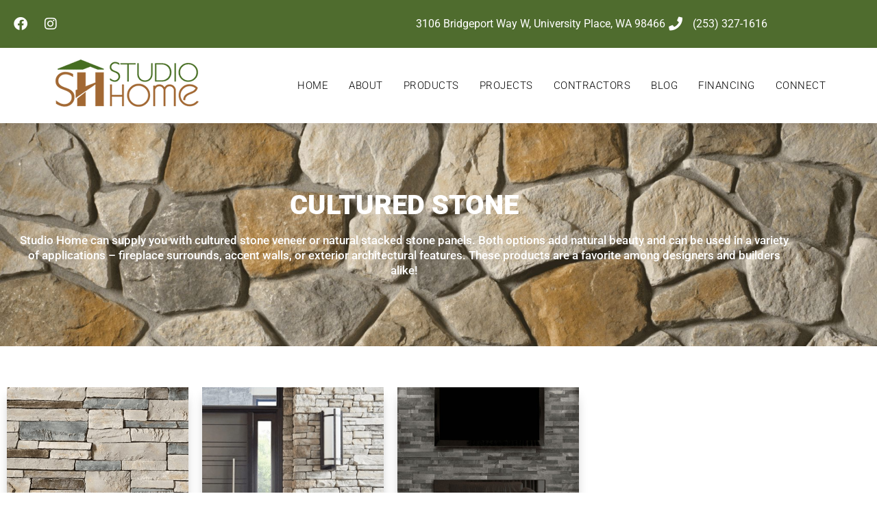

--- FILE ---
content_type: text/html; charset=UTF-8
request_url: https://mystudiohome.com/products/cultured-stone/
body_size: 23984
content:
<!DOCTYPE html>
<html lang="en-US">
<head>
	<meta charset="UTF-8" />
	<meta name="viewport" content="width=device-width, initial-scale=1" />
	<link rel="profile" href="https://gmpg.org/xfn/11" />
	<link rel="pingback" href="https://mystudiohome.com/xmlrpc.php" />
	<meta name='robots' content='index, follow, max-image-preview:large, max-snippet:-1, max-video-preview:-1' />
	<style>img:is([sizes="auto" i], [sizes^="auto," i]) { contain-intrinsic-size: 3000px 1500px }</style>
	
	<!-- This site is optimized with the Yoast SEO plugin v26.8 - https://yoast.com/product/yoast-seo-wordpress/ -->
	<title>Cultured Stone - My Studio Home</title>
	<meta name="description" content="A multi-level design center and showroom located in the heart of University Place in Washington. With everything from cabinets to flooring, tile to countertops, plumbing fixtures to window treatments, we have everything you need for your remodel!" />
	<link rel="canonical" href="https://mystudiohome.com/products/cultured-stone/" />
	<meta property="og:locale" content="en_US" />
	<meta property="og:type" content="article" />
	<meta property="og:title" content="Cultured Stone - My Studio Home" />
	<meta property="og:description" content="A multi-level design center and showroom located in the heart of University Place in Washington. With everything from cabinets to flooring, tile to countertops, plumbing fixtures to window treatments, we have everything you need for your remodel!" />
	<meta property="og:url" content="https://mystudiohome.com/products/cultured-stone/" />
	<meta property="og:site_name" content="My Studio Home" />
	<meta property="article:publisher" content="https://www.facebook.com/mystudiohome" />
	<meta property="article:modified_time" content="2024-12-06T04:31:57+00:00" />
	<meta property="og:image" content="https://mystudiohome.com/wp-content/uploads/2018/12/imageedit_146_9520578604.jpg" />
	<meta property="og:image:width" content="715" />
	<meta property="og:image:height" content="691" />
	<meta property="og:image:type" content="image/jpeg" />
	<meta name="twitter:card" content="summary_large_image" />
	<meta name="twitter:site" content="@MyStudioHome" />
	<meta name="twitter:label1" content="Est. reading time" />
	<meta name="twitter:data1" content="2 minutes" />
	<script type="application/ld+json" class="yoast-schema-graph">{"@context":"https://schema.org","@graph":[{"@type":"WebPage","@id":"https://mystudiohome.com/products/cultured-stone/","url":"https://mystudiohome.com/products/cultured-stone/","name":"Cultured Stone - My Studio Home","isPartOf":{"@id":"https://mystudiohome.com/#website"},"primaryImageOfPage":{"@id":"https://mystudiohome.com/products/cultured-stone/#primaryimage"},"image":{"@id":"https://mystudiohome.com/products/cultured-stone/#primaryimage"},"thumbnailUrl":"https://mystudiohome.com/wp-content/uploads/2018/12/imageedit_146_9520578604.jpg","datePublished":"2018-12-08T00:35:31+00:00","dateModified":"2024-12-06T04:31:57+00:00","description":"A multi-level design center and showroom located in the heart of University Place in Washington. With everything from cabinets to flooring, tile to countertops, plumbing fixtures to window treatments, we have everything you need for your remodel!","breadcrumb":{"@id":"https://mystudiohome.com/products/cultured-stone/#breadcrumb"},"inLanguage":"en-US","potentialAction":[{"@type":"ReadAction","target":["https://mystudiohome.com/products/cultured-stone/"]}]},{"@type":"ImageObject","inLanguage":"en-US","@id":"https://mystudiohome.com/products/cultured-stone/#primaryimage","url":"https://mystudiohome.com/wp-content/uploads/2018/12/imageedit_146_9520578604.jpg","contentUrl":"https://mystudiohome.com/wp-content/uploads/2018/12/imageedit_146_9520578604.jpg","width":715,"height":691,"caption":"ledgerstone and stacked stone for fireplace design in University Place WA"},{"@type":"BreadcrumbList","@id":"https://mystudiohome.com/products/cultured-stone/#breadcrumb","itemListElement":[{"@type":"ListItem","position":1,"name":"Home","item":"https://mystudiohome.com/"},{"@type":"ListItem","position":2,"name":"Products","item":"https://mystudiohome.com/products/"},{"@type":"ListItem","position":3,"name":"Cultured Stone"}]},{"@type":"WebSite","@id":"https://mystudiohome.com/#website","url":"https://mystudiohome.com/","name":"My Studio Home","description":"Reinvent Your Home","publisher":{"@id":"https://mystudiohome.com/#organization"},"potentialAction":[{"@type":"SearchAction","target":{"@type":"EntryPoint","urlTemplate":"https://mystudiohome.com/?s={search_term_string}"},"query-input":{"@type":"PropertyValueSpecification","valueRequired":true,"valueName":"search_term_string"}}],"inLanguage":"en-US"},{"@type":"Organization","@id":"https://mystudiohome.com/#organization","name":"Studio Home","url":"https://mystudiohome.com/","logo":{"@type":"ImageObject","inLanguage":"en-US","@id":"https://mystudiohome.com/#/schema/logo/image/","url":"https://mystudiohome.com/wp-content/uploads/2018/03/studio_h.png","contentUrl":"https://mystudiohome.com/wp-content/uploads/2018/03/studio_h.png","width":250,"height":83,"caption":"Studio Home"},"image":{"@id":"https://mystudiohome.com/#/schema/logo/image/"},"sameAs":["https://www.facebook.com/mystudiohome","https://x.com/MyStudioHome","https://www.instagram.com/mystudiohome/","https://www.linkedin.com/company/my-studio-home/","https://www.pinterest.com/mystudiohome/"]}]}</script>
	<!-- / Yoast SEO plugin. -->


<script type='application/javascript'  id='pys-version-script'>console.log('PixelYourSite Free version 11.1.5.2');</script>
<link href='//hb.wpmucdn.com' rel='preconnect' />
<link rel="alternate" type="application/rss+xml" title="My Studio Home &raquo; Feed" href="https://mystudiohome.com/feed/" />
<link rel="alternate" type="application/rss+xml" title="My Studio Home &raquo; Comments Feed" href="https://mystudiohome.com/comments/feed/" />
<script>
window._wpemojiSettings = {"baseUrl":"https:\/\/s.w.org\/images\/core\/emoji\/16.0.1\/72x72\/","ext":".png","svgUrl":"https:\/\/s.w.org\/images\/core\/emoji\/16.0.1\/svg\/","svgExt":".svg","source":{"concatemoji":"https:\/\/mystudiohome.com\/wp-includes\/js\/wp-emoji-release.min.js?ver=6.8.3"}};
/*! This file is auto-generated */
!function(s,n){var o,i,e;function c(e){try{var t={supportTests:e,timestamp:(new Date).valueOf()};sessionStorage.setItem(o,JSON.stringify(t))}catch(e){}}function p(e,t,n){e.clearRect(0,0,e.canvas.width,e.canvas.height),e.fillText(t,0,0);var t=new Uint32Array(e.getImageData(0,0,e.canvas.width,e.canvas.height).data),a=(e.clearRect(0,0,e.canvas.width,e.canvas.height),e.fillText(n,0,0),new Uint32Array(e.getImageData(0,0,e.canvas.width,e.canvas.height).data));return t.every(function(e,t){return e===a[t]})}function u(e,t){e.clearRect(0,0,e.canvas.width,e.canvas.height),e.fillText(t,0,0);for(var n=e.getImageData(16,16,1,1),a=0;a<n.data.length;a++)if(0!==n.data[a])return!1;return!0}function f(e,t,n,a){switch(t){case"flag":return n(e,"\ud83c\udff3\ufe0f\u200d\u26a7\ufe0f","\ud83c\udff3\ufe0f\u200b\u26a7\ufe0f")?!1:!n(e,"\ud83c\udde8\ud83c\uddf6","\ud83c\udde8\u200b\ud83c\uddf6")&&!n(e,"\ud83c\udff4\udb40\udc67\udb40\udc62\udb40\udc65\udb40\udc6e\udb40\udc67\udb40\udc7f","\ud83c\udff4\u200b\udb40\udc67\u200b\udb40\udc62\u200b\udb40\udc65\u200b\udb40\udc6e\u200b\udb40\udc67\u200b\udb40\udc7f");case"emoji":return!a(e,"\ud83e\udedf")}return!1}function g(e,t,n,a){var r="undefined"!=typeof WorkerGlobalScope&&self instanceof WorkerGlobalScope?new OffscreenCanvas(300,150):s.createElement("canvas"),o=r.getContext("2d",{willReadFrequently:!0}),i=(o.textBaseline="top",o.font="600 32px Arial",{});return e.forEach(function(e){i[e]=t(o,e,n,a)}),i}function t(e){var t=s.createElement("script");t.src=e,t.defer=!0,s.head.appendChild(t)}"undefined"!=typeof Promise&&(o="wpEmojiSettingsSupports",i=["flag","emoji"],n.supports={everything:!0,everythingExceptFlag:!0},e=new Promise(function(e){s.addEventListener("DOMContentLoaded",e,{once:!0})}),new Promise(function(t){var n=function(){try{var e=JSON.parse(sessionStorage.getItem(o));if("object"==typeof e&&"number"==typeof e.timestamp&&(new Date).valueOf()<e.timestamp+604800&&"object"==typeof e.supportTests)return e.supportTests}catch(e){}return null}();if(!n){if("undefined"!=typeof Worker&&"undefined"!=typeof OffscreenCanvas&&"undefined"!=typeof URL&&URL.createObjectURL&&"undefined"!=typeof Blob)try{var e="postMessage("+g.toString()+"("+[JSON.stringify(i),f.toString(),p.toString(),u.toString()].join(",")+"));",a=new Blob([e],{type:"text/javascript"}),r=new Worker(URL.createObjectURL(a),{name:"wpTestEmojiSupports"});return void(r.onmessage=function(e){c(n=e.data),r.terminate(),t(n)})}catch(e){}c(n=g(i,f,p,u))}t(n)}).then(function(e){for(var t in e)n.supports[t]=e[t],n.supports.everything=n.supports.everything&&n.supports[t],"flag"!==t&&(n.supports.everythingExceptFlag=n.supports.everythingExceptFlag&&n.supports[t]);n.supports.everythingExceptFlag=n.supports.everythingExceptFlag&&!n.supports.flag,n.DOMReady=!1,n.readyCallback=function(){n.DOMReady=!0}}).then(function(){return e}).then(function(){var e;n.supports.everything||(n.readyCallback(),(e=n.source||{}).concatemoji?t(e.concatemoji):e.wpemoji&&e.twemoji&&(t(e.twemoji),t(e.wpemoji)))}))}((window,document),window._wpemojiSettings);
</script>
<link rel='stylesheet' id='sbi_styles-css' href='https://mystudiohome.com/wp-content/plugins/instagram-feed/css/sbi-styles.min.css?ver=6.10.0' media='all' />
<link rel='stylesheet' id='hfe-widgets-style-css' href='https://mystudiohome.com/wp-content/plugins/header-footer-elementor/inc/widgets-css/frontend.css?ver=2.8.1' media='all' />
<style id='wp-emoji-styles-inline-css'>

	img.wp-smiley, img.emoji {
		display: inline !important;
		border: none !important;
		box-shadow: none !important;
		height: 1em !important;
		width: 1em !important;
		margin: 0 0.07em !important;
		vertical-align: -0.1em !important;
		background: none !important;
		padding: 0 !important;
	}
</style>
<style id='global-styles-inline-css'>
:root{--wp--preset--aspect-ratio--square: 1;--wp--preset--aspect-ratio--4-3: 4/3;--wp--preset--aspect-ratio--3-4: 3/4;--wp--preset--aspect-ratio--3-2: 3/2;--wp--preset--aspect-ratio--2-3: 2/3;--wp--preset--aspect-ratio--16-9: 16/9;--wp--preset--aspect-ratio--9-16: 9/16;--wp--preset--color--black: #000000;--wp--preset--color--cyan-bluish-gray: #abb8c3;--wp--preset--color--white: #ffffff;--wp--preset--color--pale-pink: #f78da7;--wp--preset--color--vivid-red: #cf2e2e;--wp--preset--color--luminous-vivid-orange: #ff6900;--wp--preset--color--luminous-vivid-amber: #fcb900;--wp--preset--color--light-green-cyan: #7bdcb5;--wp--preset--color--vivid-green-cyan: #00d084;--wp--preset--color--pale-cyan-blue: #8ed1fc;--wp--preset--color--vivid-cyan-blue: #0693e3;--wp--preset--color--vivid-purple: #9b51e0;--wp--preset--gradient--vivid-cyan-blue-to-vivid-purple: linear-gradient(135deg,rgba(6,147,227,1) 0%,rgb(155,81,224) 100%);--wp--preset--gradient--light-green-cyan-to-vivid-green-cyan: linear-gradient(135deg,rgb(122,220,180) 0%,rgb(0,208,130) 100%);--wp--preset--gradient--luminous-vivid-amber-to-luminous-vivid-orange: linear-gradient(135deg,rgba(252,185,0,1) 0%,rgba(255,105,0,1) 100%);--wp--preset--gradient--luminous-vivid-orange-to-vivid-red: linear-gradient(135deg,rgba(255,105,0,1) 0%,rgb(207,46,46) 100%);--wp--preset--gradient--very-light-gray-to-cyan-bluish-gray: linear-gradient(135deg,rgb(238,238,238) 0%,rgb(169,184,195) 100%);--wp--preset--gradient--cool-to-warm-spectrum: linear-gradient(135deg,rgb(74,234,220) 0%,rgb(151,120,209) 20%,rgb(207,42,186) 40%,rgb(238,44,130) 60%,rgb(251,105,98) 80%,rgb(254,248,76) 100%);--wp--preset--gradient--blush-light-purple: linear-gradient(135deg,rgb(255,206,236) 0%,rgb(152,150,240) 100%);--wp--preset--gradient--blush-bordeaux: linear-gradient(135deg,rgb(254,205,165) 0%,rgb(254,45,45) 50%,rgb(107,0,62) 100%);--wp--preset--gradient--luminous-dusk: linear-gradient(135deg,rgb(255,203,112) 0%,rgb(199,81,192) 50%,rgb(65,88,208) 100%);--wp--preset--gradient--pale-ocean: linear-gradient(135deg,rgb(255,245,203) 0%,rgb(182,227,212) 50%,rgb(51,167,181) 100%);--wp--preset--gradient--electric-grass: linear-gradient(135deg,rgb(202,248,128) 0%,rgb(113,206,126) 100%);--wp--preset--gradient--midnight: linear-gradient(135deg,rgb(2,3,129) 0%,rgb(40,116,252) 100%);--wp--preset--font-size--small: 13px;--wp--preset--font-size--medium: 20px;--wp--preset--font-size--large: 36px;--wp--preset--font-size--x-large: 42px;--wp--preset--spacing--20: 0.44rem;--wp--preset--spacing--30: 0.67rem;--wp--preset--spacing--40: 1rem;--wp--preset--spacing--50: 1.5rem;--wp--preset--spacing--60: 2.25rem;--wp--preset--spacing--70: 3.38rem;--wp--preset--spacing--80: 5.06rem;--wp--preset--shadow--natural: 6px 6px 9px rgba(0, 0, 0, 0.2);--wp--preset--shadow--deep: 12px 12px 50px rgba(0, 0, 0, 0.4);--wp--preset--shadow--sharp: 6px 6px 0px rgba(0, 0, 0, 0.2);--wp--preset--shadow--outlined: 6px 6px 0px -3px rgba(255, 255, 255, 1), 6px 6px rgba(0, 0, 0, 1);--wp--preset--shadow--crisp: 6px 6px 0px rgba(0, 0, 0, 1);}:root { --wp--style--global--content-size: 800px;--wp--style--global--wide-size: 1200px; }:where(body) { margin: 0; }.wp-site-blocks > .alignleft { float: left; margin-right: 2em; }.wp-site-blocks > .alignright { float: right; margin-left: 2em; }.wp-site-blocks > .aligncenter { justify-content: center; margin-left: auto; margin-right: auto; }:where(.wp-site-blocks) > * { margin-block-start: 24px; margin-block-end: 0; }:where(.wp-site-blocks) > :first-child { margin-block-start: 0; }:where(.wp-site-blocks) > :last-child { margin-block-end: 0; }:root { --wp--style--block-gap: 24px; }:root :where(.is-layout-flow) > :first-child{margin-block-start: 0;}:root :where(.is-layout-flow) > :last-child{margin-block-end: 0;}:root :where(.is-layout-flow) > *{margin-block-start: 24px;margin-block-end: 0;}:root :where(.is-layout-constrained) > :first-child{margin-block-start: 0;}:root :where(.is-layout-constrained) > :last-child{margin-block-end: 0;}:root :where(.is-layout-constrained) > *{margin-block-start: 24px;margin-block-end: 0;}:root :where(.is-layout-flex){gap: 24px;}:root :where(.is-layout-grid){gap: 24px;}.is-layout-flow > .alignleft{float: left;margin-inline-start: 0;margin-inline-end: 2em;}.is-layout-flow > .alignright{float: right;margin-inline-start: 2em;margin-inline-end: 0;}.is-layout-flow > .aligncenter{margin-left: auto !important;margin-right: auto !important;}.is-layout-constrained > .alignleft{float: left;margin-inline-start: 0;margin-inline-end: 2em;}.is-layout-constrained > .alignright{float: right;margin-inline-start: 2em;margin-inline-end: 0;}.is-layout-constrained > .aligncenter{margin-left: auto !important;margin-right: auto !important;}.is-layout-constrained > :where(:not(.alignleft):not(.alignright):not(.alignfull)){max-width: var(--wp--style--global--content-size);margin-left: auto !important;margin-right: auto !important;}.is-layout-constrained > .alignwide{max-width: var(--wp--style--global--wide-size);}body .is-layout-flex{display: flex;}.is-layout-flex{flex-wrap: wrap;align-items: center;}.is-layout-flex > :is(*, div){margin: 0;}body .is-layout-grid{display: grid;}.is-layout-grid > :is(*, div){margin: 0;}body{padding-top: 0px;padding-right: 0px;padding-bottom: 0px;padding-left: 0px;}a:where(:not(.wp-element-button)){text-decoration: underline;}:root :where(.wp-element-button, .wp-block-button__link){background-color: #32373c;border-width: 0;color: #fff;font-family: inherit;font-size: inherit;line-height: inherit;padding: calc(0.667em + 2px) calc(1.333em + 2px);text-decoration: none;}.has-black-color{color: var(--wp--preset--color--black) !important;}.has-cyan-bluish-gray-color{color: var(--wp--preset--color--cyan-bluish-gray) !important;}.has-white-color{color: var(--wp--preset--color--white) !important;}.has-pale-pink-color{color: var(--wp--preset--color--pale-pink) !important;}.has-vivid-red-color{color: var(--wp--preset--color--vivid-red) !important;}.has-luminous-vivid-orange-color{color: var(--wp--preset--color--luminous-vivid-orange) !important;}.has-luminous-vivid-amber-color{color: var(--wp--preset--color--luminous-vivid-amber) !important;}.has-light-green-cyan-color{color: var(--wp--preset--color--light-green-cyan) !important;}.has-vivid-green-cyan-color{color: var(--wp--preset--color--vivid-green-cyan) !important;}.has-pale-cyan-blue-color{color: var(--wp--preset--color--pale-cyan-blue) !important;}.has-vivid-cyan-blue-color{color: var(--wp--preset--color--vivid-cyan-blue) !important;}.has-vivid-purple-color{color: var(--wp--preset--color--vivid-purple) !important;}.has-black-background-color{background-color: var(--wp--preset--color--black) !important;}.has-cyan-bluish-gray-background-color{background-color: var(--wp--preset--color--cyan-bluish-gray) !important;}.has-white-background-color{background-color: var(--wp--preset--color--white) !important;}.has-pale-pink-background-color{background-color: var(--wp--preset--color--pale-pink) !important;}.has-vivid-red-background-color{background-color: var(--wp--preset--color--vivid-red) !important;}.has-luminous-vivid-orange-background-color{background-color: var(--wp--preset--color--luminous-vivid-orange) !important;}.has-luminous-vivid-amber-background-color{background-color: var(--wp--preset--color--luminous-vivid-amber) !important;}.has-light-green-cyan-background-color{background-color: var(--wp--preset--color--light-green-cyan) !important;}.has-vivid-green-cyan-background-color{background-color: var(--wp--preset--color--vivid-green-cyan) !important;}.has-pale-cyan-blue-background-color{background-color: var(--wp--preset--color--pale-cyan-blue) !important;}.has-vivid-cyan-blue-background-color{background-color: var(--wp--preset--color--vivid-cyan-blue) !important;}.has-vivid-purple-background-color{background-color: var(--wp--preset--color--vivid-purple) !important;}.has-black-border-color{border-color: var(--wp--preset--color--black) !important;}.has-cyan-bluish-gray-border-color{border-color: var(--wp--preset--color--cyan-bluish-gray) !important;}.has-white-border-color{border-color: var(--wp--preset--color--white) !important;}.has-pale-pink-border-color{border-color: var(--wp--preset--color--pale-pink) !important;}.has-vivid-red-border-color{border-color: var(--wp--preset--color--vivid-red) !important;}.has-luminous-vivid-orange-border-color{border-color: var(--wp--preset--color--luminous-vivid-orange) !important;}.has-luminous-vivid-amber-border-color{border-color: var(--wp--preset--color--luminous-vivid-amber) !important;}.has-light-green-cyan-border-color{border-color: var(--wp--preset--color--light-green-cyan) !important;}.has-vivid-green-cyan-border-color{border-color: var(--wp--preset--color--vivid-green-cyan) !important;}.has-pale-cyan-blue-border-color{border-color: var(--wp--preset--color--pale-cyan-blue) !important;}.has-vivid-cyan-blue-border-color{border-color: var(--wp--preset--color--vivid-cyan-blue) !important;}.has-vivid-purple-border-color{border-color: var(--wp--preset--color--vivid-purple) !important;}.has-vivid-cyan-blue-to-vivid-purple-gradient-background{background: var(--wp--preset--gradient--vivid-cyan-blue-to-vivid-purple) !important;}.has-light-green-cyan-to-vivid-green-cyan-gradient-background{background: var(--wp--preset--gradient--light-green-cyan-to-vivid-green-cyan) !important;}.has-luminous-vivid-amber-to-luminous-vivid-orange-gradient-background{background: var(--wp--preset--gradient--luminous-vivid-amber-to-luminous-vivid-orange) !important;}.has-luminous-vivid-orange-to-vivid-red-gradient-background{background: var(--wp--preset--gradient--luminous-vivid-orange-to-vivid-red) !important;}.has-very-light-gray-to-cyan-bluish-gray-gradient-background{background: var(--wp--preset--gradient--very-light-gray-to-cyan-bluish-gray) !important;}.has-cool-to-warm-spectrum-gradient-background{background: var(--wp--preset--gradient--cool-to-warm-spectrum) !important;}.has-blush-light-purple-gradient-background{background: var(--wp--preset--gradient--blush-light-purple) !important;}.has-blush-bordeaux-gradient-background{background: var(--wp--preset--gradient--blush-bordeaux) !important;}.has-luminous-dusk-gradient-background{background: var(--wp--preset--gradient--luminous-dusk) !important;}.has-pale-ocean-gradient-background{background: var(--wp--preset--gradient--pale-ocean) !important;}.has-electric-grass-gradient-background{background: var(--wp--preset--gradient--electric-grass) !important;}.has-midnight-gradient-background{background: var(--wp--preset--gradient--midnight) !important;}.has-small-font-size{font-size: var(--wp--preset--font-size--small) !important;}.has-medium-font-size{font-size: var(--wp--preset--font-size--medium) !important;}.has-large-font-size{font-size: var(--wp--preset--font-size--large) !important;}.has-x-large-font-size{font-size: var(--wp--preset--font-size--x-large) !important;}
:root :where(.wp-block-pullquote){font-size: 1.5em;line-height: 1.6;}
</style>
<link rel='stylesheet' id='wp-components-css' href='https://mystudiohome.com/wp-includes/css/dist/components/style.min.css?ver=6.8.3' media='all' />
<link rel='stylesheet' id='godaddy-styles-css' href='https://mystudiohome.com/wp-content/mu-plugins/vendor/wpex/godaddy-launch/includes/Dependencies/GoDaddy/Styles/build/latest.css?ver=2.0.2' media='all' />
<link rel='stylesheet' id='hfe-style-css' href='https://mystudiohome.com/wp-content/plugins/header-footer-elementor/assets/css/header-footer-elementor.css?ver=2.8.1' media='all' />
<link rel='stylesheet' id='elementor-icons-css' href='https://mystudiohome.com/wp-content/plugins/elementor/assets/lib/eicons/css/elementor-icons.min.css?ver=5.46.0' media='all' />
<link rel='stylesheet' id='elementor-frontend-css' href='https://mystudiohome.com/wp-content/plugins/elementor/assets/css/frontend.min.css?ver=3.34.2' media='all' />
<style id='elementor-frontend-inline-css'>
.elementor-kit-17893{--e-global-color-primary:#000000;--e-global-color-secondary:#54595F;--e-global-color-text:#7A7A7A;--e-global-color-accent:#4F6C2E;--e-global-typography-primary-font-family:"Roboto";--e-global-typography-primary-font-weight:600;--e-global-typography-secondary-font-family:"Roboto Slab";--e-global-typography-secondary-font-weight:400;--e-global-typography-text-font-family:"Roboto";--e-global-typography-text-font-weight:400;--e-global-typography-accent-font-family:"Roboto";--e-global-typography-accent-font-weight:500;}.elementor-kit-17893 button,.elementor-kit-17893 input[type="button"],.elementor-kit-17893 input[type="submit"],.elementor-kit-17893 .elementor-button{background-color:#99693C;color:#FFFFFF;}.elementor-kit-17893 button:hover,.elementor-kit-17893 button:focus,.elementor-kit-17893 input[type="button"]:hover,.elementor-kit-17893 input[type="button"]:focus,.elementor-kit-17893 input[type="submit"]:hover,.elementor-kit-17893 input[type="submit"]:focus,.elementor-kit-17893 .elementor-button:hover,.elementor-kit-17893 .elementor-button:focus{background-color:#4F6C2E;}.elementor-kit-17893 a{color:#4F6C2E;font-weight:500;}.elementor-kit-17893 h1{color:#1C1C1C;}.elementor-kit-17893 h2{color:#1F1F1F;font-weight:300;}.elementor-section.elementor-section-boxed > .elementor-container{max-width:1140px;}.e-con{--container-max-width:1140px;}.elementor-widget:not(:last-child){margin-block-end:20px;}.elementor-element{--widgets-spacing:20px 20px;--widgets-spacing-row:20px;--widgets-spacing-column:20px;}{}h1.entry-title{display:var(--page-title-display);}@media(max-width:1024px){.elementor-section.elementor-section-boxed > .elementor-container{max-width:1024px;}.e-con{--container-max-width:1024px;}}@media(max-width:767px){.elementor-section.elementor-section-boxed > .elementor-container{max-width:767px;}.e-con{--container-max-width:767px;}}
.elementor-17286 .elementor-element.elementor-element-3c4e3cf:not(.elementor-motion-effects-element-type-background), .elementor-17286 .elementor-element.elementor-element-3c4e3cf > .elementor-motion-effects-container > .elementor-motion-effects-layer{background-image:url("https://mystudiohome.com/wp-content/uploads/2018/12/imageedit_126_3615754205.jpg");background-size:cover;}.elementor-17286 .elementor-element.elementor-element-3c4e3cf > .elementor-background-overlay{background-color:var( --e-global-color-primary );opacity:0.6;transition:background 0.3s, border-radius 0.3s, opacity 0.3s;}.elementor-17286 .elementor-element.elementor-element-3c4e3cf{transition:background 0.3s, border 0.3s, border-radius 0.3s, box-shadow 0.3s;margin-top:0px;margin-bottom:50px;padding:100px 20px 100px 20px;}.elementor-17286 .elementor-element.elementor-element-a27dc8d > .elementor-element-populated{margin:0px 0px 0px 0px;--e-column-margin-right:0px;--e-column-margin-left:0px;padding:0px 0px 0px 0px;}.elementor-widget-heading .elementor-heading-title{font-family:var( --e-global-typography-primary-font-family ), Sans-serif;font-weight:var( --e-global-typography-primary-font-weight );color:var( --e-global-color-primary );}.elementor-17286 .elementor-element.elementor-element-8b82f9b > .elementor-widget-container{margin:0px 0px 0px 0px;}.elementor-17286 .elementor-element.elementor-element-8b82f9b{text-align:center;}.elementor-17286 .elementor-element.elementor-element-8b82f9b .elementor-heading-title{font-family:"Roboto", Sans-serif;font-weight:900;color:#FFFFFF;}.elementor-17286 .elementor-element.elementor-element-103e5c7 > .elementor-widget-container{margin:0px 0px 0px 0px;}.elementor-17286 .elementor-element.elementor-element-103e5c7{text-align:center;}.elementor-17286 .elementor-element.elementor-element-103e5c7 .elementor-heading-title{font-family:"Roboto", Sans-serif;font-size:17px;font-weight:500;line-height:1.3em;color:#FFFFFF;}.elementor-widget-image .widget-image-caption{color:var( --e-global-color-text );font-family:var( --e-global-typography-text-font-family ), Sans-serif;font-weight:var( --e-global-typography-text-font-weight );}.elementor-17286 .elementor-element.elementor-element-56eccbc img{box-shadow:0px 11px 16px -5px rgba(0, 0, 0, 0.3);}.elementor-17286 .elementor-element.elementor-element-d687441 > .elementor-widget-container{padding:14px 0px 100px 0px;}.elementor-17286 .elementor-element.elementor-element-d687441 img{max-width:200px;}.elementor-17286 .elementor-element.elementor-element-3212da3 img{height:254px;box-shadow:0px 11px 16px -5px rgba(0, 0, 0, 0.3);}.elementor-17286 .elementor-element.elementor-element-738fe83 > .elementor-widget-container{margin:13px 13px 13px 13px;padding:0px 0px 100px 0px;}.elementor-17286 .elementor-element.elementor-element-738fe83 img{max-width:200px;}.elementor-17286 .elementor-element.elementor-element-1657b0b img{box-shadow:0px 11px 16px -5px rgba(0, 0, 0, 0.3);}.elementor-17286 .elementor-element.elementor-element-70432bf > .elementor-widget-container{margin:9px 9px 9px 9px;padding:0px 0px 100px 0px;}.elementor-17286 .elementor-element.elementor-element-70432bf img{max-width:200px;}@media(max-width:767px){.elementor-17286 .elementor-element.elementor-element-8b82f9b .elementor-heading-title{font-size:30px;}.elementor-17286 .elementor-element.elementor-element-103e5c7 .elementor-heading-title{font-size:16px;line-height:1.3em;}.elementor-17286 .elementor-element.elementor-element-f0903c0{margin-top:0px;margin-bottom:0px;padding:10px 10px 10px 10px;}}
.elementor-19048 .elementor-element.elementor-element-b51d40d:not(.elementor-motion-effects-element-type-background), .elementor-19048 .elementor-element.elementor-element-b51d40d > .elementor-motion-effects-container > .elementor-motion-effects-layer{background-color:#4F6C2E;}.elementor-19048 .elementor-element.elementor-element-b51d40d{transition:background 0.3s, border 0.3s, border-radius 0.3s, box-shadow 0.3s;margin-top:0px;margin-bottom:0px;padding:05px 0px 05px 0px;}.elementor-19048 .elementor-element.elementor-element-b51d40d > .elementor-background-overlay{transition:background 0.3s, border-radius 0.3s, opacity 0.3s;}.elementor-19048 .elementor-element.elementor-element-4c6f000{--grid-template-columns:repeat(0, auto);--icon-size:20px;--grid-column-gap:0px;--grid-row-gap:0px;}.elementor-19048 .elementor-element.elementor-element-4c6f000 .elementor-widget-container{text-align:left;}.elementor-19048 .elementor-element.elementor-element-4c6f000 .elementor-social-icon{background-color:var( --e-global-color-accent );}.elementor-bc-flex-widget .elementor-19048 .elementor-element.elementor-element-56d2efb.elementor-column .elementor-widget-wrap{align-items:center;}.elementor-19048 .elementor-element.elementor-element-56d2efb.elementor-column.elementor-element[data-element_type="column"] > .elementor-widget-wrap.elementor-element-populated{align-content:center;align-items:center;}.elementor-19048 .elementor-element.elementor-element-56d2efb.elementor-column > .elementor-widget-wrap{justify-content:flex-end;}.elementor-widget-icon-list .elementor-icon-list-item:not(:last-child):after{border-color:var( --e-global-color-text );}.elementor-widget-icon-list .elementor-icon-list-icon i{color:var( --e-global-color-primary );}.elementor-widget-icon-list .elementor-icon-list-icon svg{fill:var( --e-global-color-primary );}.elementor-widget-icon-list .elementor-icon-list-item > .elementor-icon-list-text, .elementor-widget-icon-list .elementor-icon-list-item > a{font-family:var( --e-global-typography-text-font-family ), Sans-serif;font-weight:var( --e-global-typography-text-font-weight );}.elementor-widget-icon-list .elementor-icon-list-text{color:var( --e-global-color-secondary );}.elementor-19048 .elementor-element.elementor-element-be85917{width:auto;max-width:auto;--e-icon-list-icon-size:20px;--icon-vertical-offset:0px;}.elementor-19048 .elementor-element.elementor-element-be85917 > .elementor-widget-container{padding:0px 10px 0px 10px;}.elementor-19048 .elementor-element.elementor-element-be85917 .elementor-icon-list-items:not(.elementor-inline-items) .elementor-icon-list-item:not(:last-child){padding-block-end:calc(20px/2);}.elementor-19048 .elementor-element.elementor-element-be85917 .elementor-icon-list-items:not(.elementor-inline-items) .elementor-icon-list-item:not(:first-child){margin-block-start:calc(20px/2);}.elementor-19048 .elementor-element.elementor-element-be85917 .elementor-icon-list-items.elementor-inline-items .elementor-icon-list-item{margin-inline:calc(20px/2);}.elementor-19048 .elementor-element.elementor-element-be85917 .elementor-icon-list-items.elementor-inline-items{margin-inline:calc(-20px/2);}.elementor-19048 .elementor-element.elementor-element-be85917 .elementor-icon-list-items.elementor-inline-items .elementor-icon-list-item:after{inset-inline-end:calc(-20px/2);}.elementor-19048 .elementor-element.elementor-element-be85917 .elementor-icon-list-icon i{color:#FFFFFF;transition:color 0.3s;}.elementor-19048 .elementor-element.elementor-element-be85917 .elementor-icon-list-icon svg{fill:#FFFFFF;transition:fill 0.3s;}.elementor-19048 .elementor-element.elementor-element-be85917 .elementor-icon-list-icon{padding-inline-end:10px;}.elementor-19048 .elementor-element.elementor-element-be85917 .elementor-icon-list-item > .elementor-icon-list-text, .elementor-19048 .elementor-element.elementor-element-be85917 .elementor-icon-list-item > a{font-family:"Roboto", Sans-serif;font-size:16px;font-weight:400;}.elementor-19048 .elementor-element.elementor-element-be85917 .elementor-icon-list-text{color:#FFFFFF;transition:color 0.3s;}.elementor-19048 .elementor-element.elementor-element-f796625{box-shadow:0px 5px 10px 0px rgba(0, 0, 0, 0.1);margin-top:0px;margin-bottom:0px;padding:0px 50px 0px 50px;}.elementor-bc-flex-widget .elementor-19048 .elementor-element.elementor-element-57b014b.elementor-column .elementor-widget-wrap{align-items:center;}.elementor-19048 .elementor-element.elementor-element-57b014b.elementor-column.elementor-element[data-element_type="column"] > .elementor-widget-wrap.elementor-element-populated{align-content:center;align-items:center;}.elementor-widget-site-logo .hfe-site-logo-container .hfe-site-logo-img{border-color:var( --e-global-color-primary );}.elementor-widget-site-logo .widget-image-caption{color:var( --e-global-color-text );font-family:var( --e-global-typography-text-font-family ), Sans-serif;font-weight:var( --e-global-typography-text-font-weight );}.elementor-19048 .elementor-element.elementor-element-594033f .hfe-site-logo-container, .elementor-19048 .elementor-element.elementor-element-594033f .hfe-caption-width figcaption{text-align:left;}.elementor-19048 .elementor-element.elementor-element-594033f .widget-image-caption{margin-top:0px;margin-bottom:0px;}.elementor-19048 .elementor-element.elementor-element-594033f .hfe-site-logo-container .hfe-site-logo-img{border-style:none;}.elementor-bc-flex-widget .elementor-19048 .elementor-element.elementor-element-cc45957.elementor-column .elementor-widget-wrap{align-items:center;}.elementor-19048 .elementor-element.elementor-element-cc45957.elementor-column.elementor-element[data-element_type="column"] > .elementor-widget-wrap.elementor-element-populated{align-content:center;align-items:center;}.elementor-19048 .elementor-element.elementor-element-cc45957.elementor-column > .elementor-widget-wrap{justify-content:flex-end;}.elementor-widget-navigation-menu .menu-item a.hfe-menu-item.elementor-button{background-color:var( --e-global-color-accent );font-family:var( --e-global-typography-accent-font-family ), Sans-serif;font-weight:var( --e-global-typography-accent-font-weight );}.elementor-widget-navigation-menu .menu-item a.hfe-menu-item.elementor-button:hover{background-color:var( --e-global-color-accent );}.elementor-widget-navigation-menu a.hfe-menu-item, .elementor-widget-navigation-menu a.hfe-sub-menu-item{font-family:var( --e-global-typography-primary-font-family ), Sans-serif;font-weight:var( --e-global-typography-primary-font-weight );}.elementor-widget-navigation-menu .menu-item a.hfe-menu-item, .elementor-widget-navigation-menu .sub-menu a.hfe-sub-menu-item{color:var( --e-global-color-text );}.elementor-widget-navigation-menu .menu-item a.hfe-menu-item:hover,
								.elementor-widget-navigation-menu .sub-menu a.hfe-sub-menu-item:hover,
								.elementor-widget-navigation-menu .menu-item.current-menu-item a.hfe-menu-item,
								.elementor-widget-navigation-menu .menu-item a.hfe-menu-item.highlighted,
								.elementor-widget-navigation-menu .menu-item a.hfe-menu-item:focus{color:var( --e-global-color-accent );}.elementor-widget-navigation-menu .hfe-nav-menu-layout:not(.hfe-pointer__framed) .menu-item.parent a.hfe-menu-item:before,
								.elementor-widget-navigation-menu .hfe-nav-menu-layout:not(.hfe-pointer__framed) .menu-item.parent a.hfe-menu-item:after{background-color:var( --e-global-color-accent );}.elementor-widget-navigation-menu .hfe-nav-menu-layout:not(.hfe-pointer__framed) .menu-item.parent .sub-menu .hfe-has-submenu-container a:after{background-color:var( --e-global-color-accent );}.elementor-widget-navigation-menu .hfe-pointer__framed .menu-item.parent a.hfe-menu-item:before,
								.elementor-widget-navigation-menu .hfe-pointer__framed .menu-item.parent a.hfe-menu-item:after{border-color:var( --e-global-color-accent );}
							.elementor-widget-navigation-menu .sub-menu li a.hfe-sub-menu-item,
							.elementor-widget-navigation-menu nav.hfe-dropdown li a.hfe-sub-menu-item,
							.elementor-widget-navigation-menu nav.hfe-dropdown li a.hfe-menu-item,
							.elementor-widget-navigation-menu nav.hfe-dropdown-expandible li a.hfe-menu-item,
							.elementor-widget-navigation-menu nav.hfe-dropdown-expandible li a.hfe-sub-menu-item{font-family:var( --e-global-typography-accent-font-family ), Sans-serif;font-weight:var( --e-global-typography-accent-font-weight );}.elementor-19048 .elementor-element.elementor-element-3dd9e73 .menu-item a.hfe-menu-item{padding-left:15px;padding-right:15px;}.elementor-19048 .elementor-element.elementor-element-3dd9e73 .menu-item a.hfe-sub-menu-item{padding-left:calc( 15px + 20px );padding-right:15px;}.elementor-19048 .elementor-element.elementor-element-3dd9e73 .hfe-nav-menu__layout-vertical .menu-item ul ul a.hfe-sub-menu-item{padding-left:calc( 15px + 40px );padding-right:15px;}.elementor-19048 .elementor-element.elementor-element-3dd9e73 .hfe-nav-menu__layout-vertical .menu-item ul ul ul a.hfe-sub-menu-item{padding-left:calc( 15px + 60px );padding-right:15px;}.elementor-19048 .elementor-element.elementor-element-3dd9e73 .hfe-nav-menu__layout-vertical .menu-item ul ul ul ul a.hfe-sub-menu-item{padding-left:calc( 15px + 80px );padding-right:15px;}.elementor-19048 .elementor-element.elementor-element-3dd9e73 .menu-item a.hfe-menu-item, .elementor-19048 .elementor-element.elementor-element-3dd9e73 .menu-item a.hfe-sub-menu-item{padding-top:15px;padding-bottom:15px;}.elementor-19048 .elementor-element.elementor-element-3dd9e73 ul.sub-menu{width:220px;}.elementor-19048 .elementor-element.elementor-element-3dd9e73 .sub-menu a.hfe-sub-menu-item,
						 .elementor-19048 .elementor-element.elementor-element-3dd9e73 nav.hfe-dropdown li a.hfe-menu-item,
						 .elementor-19048 .elementor-element.elementor-element-3dd9e73 nav.hfe-dropdown li a.hfe-sub-menu-item,
						 .elementor-19048 .elementor-element.elementor-element-3dd9e73 nav.hfe-dropdown-expandible li a.hfe-menu-item,
						 .elementor-19048 .elementor-element.elementor-element-3dd9e73 nav.hfe-dropdown-expandible li a.hfe-sub-menu-item{padding-top:15px;padding-bottom:15px;}.elementor-19048 .elementor-element.elementor-element-3dd9e73{width:100%;max-width:100%;}.elementor-19048 .elementor-element.elementor-element-3dd9e73 .hfe-nav-menu__toggle{margin-left:auto;}.elementor-19048 .elementor-element.elementor-element-3dd9e73 a.hfe-menu-item, .elementor-19048 .elementor-element.elementor-element-3dd9e73 a.hfe-sub-menu-item{font-family:"Roboto", Sans-serif;font-size:15px;font-weight:300;text-transform:uppercase;letter-spacing:0.5px;}.elementor-19048 .elementor-element.elementor-element-3dd9e73 .menu-item a.hfe-menu-item, .elementor-19048 .elementor-element.elementor-element-3dd9e73 .sub-menu a.hfe-sub-menu-item{color:var( --e-global-color-primary );}.elementor-19048 .elementor-element.elementor-element-3dd9e73 .sub-menu,
								.elementor-19048 .elementor-element.elementor-element-3dd9e73 nav.hfe-dropdown,
								.elementor-19048 .elementor-element.elementor-element-3dd9e73 nav.hfe-dropdown-expandible,
								.elementor-19048 .elementor-element.elementor-element-3dd9e73 nav.hfe-dropdown .menu-item a.hfe-menu-item,
								.elementor-19048 .elementor-element.elementor-element-3dd9e73 nav.hfe-dropdown .menu-item a.hfe-sub-menu-item{background-color:#fff;}.elementor-19048 .elementor-element.elementor-element-3dd9e73 .sub-menu li.menu-item:not(:last-child),
						.elementor-19048 .elementor-element.elementor-element-3dd9e73 nav.hfe-dropdown li.menu-item:not(:last-child),
						.elementor-19048 .elementor-element.elementor-element-3dd9e73 nav.hfe-dropdown-expandible li.menu-item:not(:last-child){border-bottom-style:solid;border-bottom-color:#c4c4c4;border-bottom-width:1px;}.elementor-19048 .elementor-element.elementor-element-3dd9e73 div.hfe-nav-menu-icon{color:var( --e-global-color-accent );}.elementor-19048 .elementor-element.elementor-element-3dd9e73 div.hfe-nav-menu-icon svg{fill:var( --e-global-color-accent );}@media(max-width:1024px){.elementor-19048 .elementor-element.elementor-element-b51d40d{padding:05px 30px 05px 05px;}.elementor-19048 .elementor-element.elementor-element-f796625{padding:0px 20px 0px 20px;}.elementor-bc-flex-widget .elementor-19048 .elementor-element.elementor-element-57b014b.elementor-column .elementor-widget-wrap{align-items:center;}.elementor-19048 .elementor-element.elementor-element-57b014b.elementor-column.elementor-element[data-element_type="column"] > .elementor-widget-wrap.elementor-element-populated{align-content:center;align-items:center;}.elementor-19048 .elementor-element.elementor-element-594033f .hfe-site-logo .hfe-site-logo-container img{width:65%;}.elementor-19048 .elementor-element.elementor-element-3dd9e73 .sub-menu li a.hfe-sub-menu-item,
						.elementor-19048 .elementor-element.elementor-element-3dd9e73 nav.hfe-dropdown li a.hfe-menu-item,
						.elementor-19048 .elementor-element.elementor-element-3dd9e73 nav.hfe-dropdown-expandible li a.hfe-menu-item{padding-left:35px;padding-right:35px;}.elementor-19048 .elementor-element.elementor-element-3dd9e73 nav.hfe-dropdown-expandible a.hfe-sub-menu-item,
						.elementor-19048 .elementor-element.elementor-element-3dd9e73 nav.hfe-dropdown li a.hfe-sub-menu-item{padding-left:calc( 35px + 20px );padding-right:35px;}.elementor-19048 .elementor-element.elementor-element-3dd9e73 .hfe-dropdown .menu-item ul ul a.hfe-sub-menu-item,
						.elementor-19048 .elementor-element.elementor-element-3dd9e73 .hfe-dropdown-expandible .menu-item ul ul a.hfe-sub-menu-item{padding-left:calc( 35px + 40px );padding-right:35px;}.elementor-19048 .elementor-element.elementor-element-3dd9e73 .hfe-dropdown .menu-item ul ul ul a.hfe-sub-menu-item,
						.elementor-19048 .elementor-element.elementor-element-3dd9e73 .hfe-dropdown-expandible .menu-item ul ul ul a.hfe-sub-menu-item{padding-left:calc( 35px + 60px );padding-right:35px;}.elementor-19048 .elementor-element.elementor-element-3dd9e73 .hfe-dropdown .menu-item ul ul ul ul a.hfe-sub-menu-item,
						.elementor-19048 .elementor-element.elementor-element-3dd9e73 .hfe-dropdown-expandible .menu-item ul ul ul ul a.hfe-sub-menu-item{padding-left:calc( 35px + 80px );padding-right:35px;}.elementor-19048 .elementor-element.elementor-element-3dd9e73 .sub-menu a.hfe-sub-menu-item,
						 .elementor-19048 .elementor-element.elementor-element-3dd9e73 nav.hfe-dropdown li a.hfe-menu-item,
						 .elementor-19048 .elementor-element.elementor-element-3dd9e73 nav.hfe-dropdown li a.hfe-sub-menu-item,
						 .elementor-19048 .elementor-element.elementor-element-3dd9e73 nav.hfe-dropdown-expandible li a.hfe-menu-item,
						 .elementor-19048 .elementor-element.elementor-element-3dd9e73 nav.hfe-dropdown-expandible li a.hfe-sub-menu-item{padding-top:20px;padding-bottom:20px;}.elementor-19048 .elementor-element.elementor-element-3dd9e73 nav.hfe-nav-menu__layout-horizontal:not(.hfe-dropdown) ul.sub-menu, .elementor-19048 .elementor-element.elementor-element-3dd9e73 nav.hfe-nav-menu__layout-expandible.menu-is-active, .elementor-19048 .elementor-element.elementor-element-3dd9e73 nav.hfe-nav-menu__layout-vertical:not(.hfe-dropdown) ul.sub-menu{margin-top:25px;}.elementor-19048 .elementor-element.elementor-element-3dd9e73 .hfe-dropdown.menu-is-active{margin-top:25px;}.elementor-19048 .elementor-element.elementor-element-3dd9e73{z-index:1;}}@media(max-width:767px){.elementor-19048 .elementor-element.elementor-element-b51d40d{padding:05px 05px 05px 0px;}.elementor-19048 .elementor-element.elementor-element-0920de5 > .elementor-element-populated{padding:0px 0px 0px 0px;}.elementor-19048 .elementor-element.elementor-element-4c6f000 .elementor-widget-container{text-align:center;}.elementor-19048 .elementor-element.elementor-element-56d2efb.elementor-column > .elementor-widget-wrap{justify-content:center;}.elementor-19048 .elementor-element.elementor-element-be85917 > .elementor-widget-container{padding:0px 0px 0px 0px;}.elementor-19048 .elementor-element.elementor-element-be85917 .elementor-icon-list-items:not(.elementor-inline-items) .elementor-icon-list-item:not(:last-child){padding-block-end:calc(7px/2);}.elementor-19048 .elementor-element.elementor-element-be85917 .elementor-icon-list-items:not(.elementor-inline-items) .elementor-icon-list-item:not(:first-child){margin-block-start:calc(7px/2);}.elementor-19048 .elementor-element.elementor-element-be85917 .elementor-icon-list-items.elementor-inline-items .elementor-icon-list-item{margin-inline:calc(7px/2);}.elementor-19048 .elementor-element.elementor-element-be85917 .elementor-icon-list-items.elementor-inline-items{margin-inline:calc(-7px/2);}.elementor-19048 .elementor-element.elementor-element-be85917 .elementor-icon-list-items.elementor-inline-items .elementor-icon-list-item:after{inset-inline-end:calc(-7px/2);}.elementor-19048 .elementor-element.elementor-element-be85917{--e-icon-list-icon-size:15px;}.elementor-19048 .elementor-element.elementor-element-be85917 .elementor-icon-list-item > .elementor-icon-list-text, .elementor-19048 .elementor-element.elementor-element-be85917 .elementor-icon-list-item > a{font-size:14px;}.elementor-19048 .elementor-element.elementor-element-f796625{margin-top:0px;margin-bottom:0px;padding:0px 0px 0px 0px;}.elementor-19048 .elementor-element.elementor-element-57b014b{width:75%;}.elementor-19048 .elementor-element.elementor-element-594033f .hfe-site-logo .hfe-site-logo-container img{width:60%;}.elementor-19048 .elementor-element.elementor-element-cc45957{width:25%;}.elementor-19048 .elementor-element.elementor-element-3dd9e73 nav.hfe-nav-menu__layout-horizontal:not(.hfe-dropdown) ul.sub-menu, .elementor-19048 .elementor-element.elementor-element-3dd9e73 nav.hfe-nav-menu__layout-expandible.menu-is-active, .elementor-19048 .elementor-element.elementor-element-3dd9e73 nav.hfe-nav-menu__layout-vertical:not(.hfe-dropdown) ul.sub-menu{margin-top:18px;}.elementor-19048 .elementor-element.elementor-element-3dd9e73 .hfe-dropdown.menu-is-active{margin-top:18px;}}@media(min-width:768px){.elementor-19048 .elementor-element.elementor-element-0920de5{width:25.023%;}.elementor-19048 .elementor-element.elementor-element-56d2efb{width:74.977%;}.elementor-19048 .elementor-element.elementor-element-57b014b{width:25%;}.elementor-19048 .elementor-element.elementor-element-cc45957{width:75%;}}@media(max-width:1024px) and (min-width:768px){.elementor-19048 .elementor-element.elementor-element-57b014b{width:50%;}.elementor-19048 .elementor-element.elementor-element-cc45957{width:50%;}}
.elementor-19071 .elementor-element.elementor-element-7670e5a:not(.elementor-motion-effects-element-type-background), .elementor-19071 .elementor-element.elementor-element-7670e5a > .elementor-motion-effects-container > .elementor-motion-effects-layer{background-color:#1F1F1F;}.elementor-19071 .elementor-element.elementor-element-7670e5a{transition:background 0.3s, border 0.3s, border-radius 0.3s, box-shadow 0.3s;padding:50px 0px 30px 0px;}.elementor-19071 .elementor-element.elementor-element-7670e5a > .elementor-background-overlay{transition:background 0.3s, border-radius 0.3s, opacity 0.3s;}.elementor-widget-site-logo .hfe-site-logo-container .hfe-site-logo-img{border-color:var( --e-global-color-primary );}.elementor-widget-site-logo .widget-image-caption{color:var( --e-global-color-text );font-family:var( --e-global-typography-text-font-family ), Sans-serif;font-weight:var( --e-global-typography-text-font-weight );}.elementor-19071 .elementor-element.elementor-element-2319a1b .hfe-site-logo-container, .elementor-19071 .elementor-element.elementor-element-2319a1b .hfe-caption-width figcaption{text-align:center;}.elementor-19071 .elementor-element.elementor-element-2319a1b .hfe-site-logo .hfe-site-logo-container img{width:20%;}.elementor-19071 .elementor-element.elementor-element-2319a1b .widget-image-caption{margin-top:0px;margin-bottom:0px;}.elementor-19071 .elementor-element.elementor-element-2319a1b .hfe-site-logo-container .hfe-site-logo-img{border-style:none;}.elementor-widget-navigation-menu .menu-item a.hfe-menu-item.elementor-button{background-color:var( --e-global-color-accent );font-family:var( --e-global-typography-accent-font-family ), Sans-serif;font-weight:var( --e-global-typography-accent-font-weight );}.elementor-widget-navigation-menu .menu-item a.hfe-menu-item.elementor-button:hover{background-color:var( --e-global-color-accent );}.elementor-widget-navigation-menu a.hfe-menu-item, .elementor-widget-navigation-menu a.hfe-sub-menu-item{font-family:var( --e-global-typography-primary-font-family ), Sans-serif;font-weight:var( --e-global-typography-primary-font-weight );}.elementor-widget-navigation-menu .menu-item a.hfe-menu-item, .elementor-widget-navigation-menu .sub-menu a.hfe-sub-menu-item{color:var( --e-global-color-text );}.elementor-widget-navigation-menu .menu-item a.hfe-menu-item:hover,
								.elementor-widget-navigation-menu .sub-menu a.hfe-sub-menu-item:hover,
								.elementor-widget-navigation-menu .menu-item.current-menu-item a.hfe-menu-item,
								.elementor-widget-navigation-menu .menu-item a.hfe-menu-item.highlighted,
								.elementor-widget-navigation-menu .menu-item a.hfe-menu-item:focus{color:var( --e-global-color-accent );}.elementor-widget-navigation-menu .hfe-nav-menu-layout:not(.hfe-pointer__framed) .menu-item.parent a.hfe-menu-item:before,
								.elementor-widget-navigation-menu .hfe-nav-menu-layout:not(.hfe-pointer__framed) .menu-item.parent a.hfe-menu-item:after{background-color:var( --e-global-color-accent );}.elementor-widget-navigation-menu .hfe-nav-menu-layout:not(.hfe-pointer__framed) .menu-item.parent .sub-menu .hfe-has-submenu-container a:after{background-color:var( --e-global-color-accent );}.elementor-widget-navigation-menu .hfe-pointer__framed .menu-item.parent a.hfe-menu-item:before,
								.elementor-widget-navigation-menu .hfe-pointer__framed .menu-item.parent a.hfe-menu-item:after{border-color:var( --e-global-color-accent );}
							.elementor-widget-navigation-menu .sub-menu li a.hfe-sub-menu-item,
							.elementor-widget-navigation-menu nav.hfe-dropdown li a.hfe-sub-menu-item,
							.elementor-widget-navigation-menu nav.hfe-dropdown li a.hfe-menu-item,
							.elementor-widget-navigation-menu nav.hfe-dropdown-expandible li a.hfe-menu-item,
							.elementor-widget-navigation-menu nav.hfe-dropdown-expandible li a.hfe-sub-menu-item{font-family:var( --e-global-typography-accent-font-family ), Sans-serif;font-weight:var( --e-global-typography-accent-font-weight );}.elementor-19071 .elementor-element.elementor-element-070e9a0 .menu-item a.hfe-menu-item{padding-left:15px;padding-right:15px;}.elementor-19071 .elementor-element.elementor-element-070e9a0 .menu-item a.hfe-sub-menu-item{padding-left:calc( 15px + 20px );padding-right:15px;}.elementor-19071 .elementor-element.elementor-element-070e9a0 .hfe-nav-menu__layout-vertical .menu-item ul ul a.hfe-sub-menu-item{padding-left:calc( 15px + 40px );padding-right:15px;}.elementor-19071 .elementor-element.elementor-element-070e9a0 .hfe-nav-menu__layout-vertical .menu-item ul ul ul a.hfe-sub-menu-item{padding-left:calc( 15px + 60px );padding-right:15px;}.elementor-19071 .elementor-element.elementor-element-070e9a0 .hfe-nav-menu__layout-vertical .menu-item ul ul ul ul a.hfe-sub-menu-item{padding-left:calc( 15px + 80px );padding-right:15px;}.elementor-19071 .elementor-element.elementor-element-070e9a0 .menu-item a.hfe-menu-item, .elementor-19071 .elementor-element.elementor-element-070e9a0 .menu-item a.hfe-sub-menu-item{padding-top:15px;padding-bottom:15px;}.elementor-19071 .elementor-element.elementor-element-070e9a0 ul.sub-menu{width:220px;}.elementor-19071 .elementor-element.elementor-element-070e9a0 .sub-menu a.hfe-sub-menu-item,
						 .elementor-19071 .elementor-element.elementor-element-070e9a0 nav.hfe-dropdown li a.hfe-menu-item,
						 .elementor-19071 .elementor-element.elementor-element-070e9a0 nav.hfe-dropdown li a.hfe-sub-menu-item,
						 .elementor-19071 .elementor-element.elementor-element-070e9a0 nav.hfe-dropdown-expandible li a.hfe-menu-item,
						 .elementor-19071 .elementor-element.elementor-element-070e9a0 nav.hfe-dropdown-expandible li a.hfe-sub-menu-item{padding-top:15px;padding-bottom:15px;}.elementor-19071 .elementor-element.elementor-element-070e9a0 > .elementor-widget-container{padding:20px 0px 0px 0px;}.elementor-19071 .elementor-element.elementor-element-070e9a0 a.hfe-menu-item, .elementor-19071 .elementor-element.elementor-element-070e9a0 a.hfe-sub-menu-item{font-family:"Roboto", Sans-serif;font-weight:300;text-transform:uppercase;letter-spacing:0.5px;}.elementor-19071 .elementor-element.elementor-element-070e9a0 .menu-item a.hfe-menu-item, .elementor-19071 .elementor-element.elementor-element-070e9a0 .sub-menu a.hfe-sub-menu-item{color:var( --e-global-color-accent );}.elementor-19071 .elementor-element.elementor-element-070e9a0 .menu-item a.hfe-menu-item:hover,
								.elementor-19071 .elementor-element.elementor-element-070e9a0 .sub-menu a.hfe-sub-menu-item:hover,
								.elementor-19071 .elementor-element.elementor-element-070e9a0 .menu-item.current-menu-item a.hfe-menu-item,
								.elementor-19071 .elementor-element.elementor-element-070e9a0 .menu-item a.hfe-menu-item.highlighted,
								.elementor-19071 .elementor-element.elementor-element-070e9a0 .menu-item a.hfe-menu-item:focus{color:#FFFFFF;}.elementor-19071 .elementor-element.elementor-element-070e9a0 .menu-item.current-menu-item a.hfe-menu-item,
								.elementor-19071 .elementor-element.elementor-element-070e9a0 .menu-item.current-menu-ancestor a.hfe-menu-item{color:#FFFFFF;}.elementor-19071 .elementor-element.elementor-element-070e9a0 .sub-menu,
								.elementor-19071 .elementor-element.elementor-element-070e9a0 nav.hfe-dropdown,
								.elementor-19071 .elementor-element.elementor-element-070e9a0 nav.hfe-dropdown-expandible,
								.elementor-19071 .elementor-element.elementor-element-070e9a0 nav.hfe-dropdown .menu-item a.hfe-menu-item,
								.elementor-19071 .elementor-element.elementor-element-070e9a0 nav.hfe-dropdown .menu-item a.hfe-sub-menu-item{background-color:#fff;}.elementor-19071 .elementor-element.elementor-element-070e9a0 .sub-menu li.menu-item:not(:last-child),
						.elementor-19071 .elementor-element.elementor-element-070e9a0 nav.hfe-dropdown li.menu-item:not(:last-child),
						.elementor-19071 .elementor-element.elementor-element-070e9a0 nav.hfe-dropdown-expandible li.menu-item:not(:last-child){border-bottom-style:solid;border-bottom-color:#c4c4c4;border-bottom-width:1px;}.elementor-19071 .elementor-element.elementor-element-11650cb:not(.elementor-motion-effects-element-type-background), .elementor-19071 .elementor-element.elementor-element-11650cb > .elementor-motion-effects-container > .elementor-motion-effects-layer{background-color:#1F1F1F;}.elementor-19071 .elementor-element.elementor-element-11650cb{transition:background 0.3s, border 0.3s, border-radius 0.3s, box-shadow 0.3s;margin-top:0px;margin-bottom:0px;padding:05px 0px 05px 0px;}.elementor-19071 .elementor-element.elementor-element-11650cb > .elementor-background-overlay{transition:background 0.3s, border-radius 0.3s, opacity 0.3s;}.elementor-widget-heading .elementor-heading-title{font-family:var( --e-global-typography-primary-font-family ), Sans-serif;font-weight:var( --e-global-typography-primary-font-weight );color:var( --e-global-color-primary );}.elementor-19071 .elementor-element.elementor-element-52d052d{text-align:center;}.elementor-19071 .elementor-element.elementor-element-52d052d .elementor-heading-title{font-family:"Roboto", Sans-serif;font-size:14px;font-weight:300;line-height:1em;letter-spacing:0.5px;color:#FFFFFF;}@media(max-width:767px){.elementor-19071 .elementor-element.elementor-element-52d052d .elementor-heading-title{line-height:1.3em;}}
</style>
<link rel='stylesheet' id='wpforms-classic-full-css' href='https://mystudiohome.com/wp-content/plugins/wpforms/assets/css/frontend/classic/wpforms-full.min.css?ver=1.9.8.7' media='all' />
<link rel='stylesheet' id='font-awesome-5-all-css' href='https://mystudiohome.com/wp-content/plugins/elementor/assets/lib/font-awesome/css/all.min.css?ver=3.34.2' media='all' />
<link rel='stylesheet' id='font-awesome-4-shim-css' href='https://mystudiohome.com/wp-content/plugins/elementor/assets/lib/font-awesome/css/v4-shims.min.css?ver=3.34.2' media='all' />
<link rel='stylesheet' id='sbistyles-css' href='https://mystudiohome.com/wp-content/plugins/instagram-feed/css/sbi-styles.min.css?ver=6.10.0' media='all' />
<link rel='stylesheet' id='widget-heading-css' href='https://mystudiohome.com/wp-content/plugins/elementor/assets/css/widget-heading.min.css?ver=3.34.2' media='all' />
<link rel='stylesheet' id='widget-image-css' href='https://mystudiohome.com/wp-content/plugins/elementor/assets/css/widget-image.min.css?ver=3.34.2' media='all' />
<link rel='stylesheet' id='hello-elementor-css' href='https://mystudiohome.com/wp-content/themes/hello-elementor/assets/css/reset.css?ver=3.4.6' media='all' />
<link rel='stylesheet' id='hello-elementor-theme-style-css' href='https://mystudiohome.com/wp-content/themes/hello-elementor/assets/css/theme.css?ver=3.4.6' media='all' />
<link rel='stylesheet' id='hello-elementor-header-footer-css' href='https://mystudiohome.com/wp-content/themes/hello-elementor/assets/css/header-footer.css?ver=3.4.6' media='all' />
<link rel='stylesheet' id='hfe-elementor-icons-css' href='https://mystudiohome.com/wp-content/plugins/elementor/assets/lib/eicons/css/elementor-icons.min.css?ver=5.34.0' media='all' />
<link rel='stylesheet' id='hfe-icons-list-css' href='https://mystudiohome.com/wp-content/plugins/elementor/assets/css/widget-icon-list.min.css?ver=3.24.3' media='all' />
<link rel='stylesheet' id='hfe-social-icons-css' href='https://mystudiohome.com/wp-content/plugins/elementor/assets/css/widget-social-icons.min.css?ver=3.24.0' media='all' />
<link rel='stylesheet' id='hfe-social-share-icons-brands-css' href='https://mystudiohome.com/wp-content/plugins/elementor/assets/lib/font-awesome/css/brands.css?ver=5.15.3' media='all' />
<link rel='stylesheet' id='hfe-social-share-icons-fontawesome-css' href='https://mystudiohome.com/wp-content/plugins/elementor/assets/lib/font-awesome/css/fontawesome.css?ver=5.15.3' media='all' />
<link rel='stylesheet' id='hfe-nav-menu-icons-css' href='https://mystudiohome.com/wp-content/plugins/elementor/assets/lib/font-awesome/css/solid.css?ver=5.15.3' media='all' />
<link rel='stylesheet' id='hello-elementor-child-style-css' href='https://mystudiohome.com/wp-content/themes/hello-theme-child-master/style.css?ver=1.0.0' media='all' />
<link rel='stylesheet' id='elementor-gf-local-roboto-css' href='https://mystudiohome.com/wp-content/uploads/elementor/google-fonts/css/roboto.css?ver=1742235602' media='all' />
<link rel='stylesheet' id='elementor-gf-local-robotoslab-css' href='https://mystudiohome.com/wp-content/uploads/elementor/google-fonts/css/robotoslab.css?ver=1742235606' media='all' />
<link rel='stylesheet' id='elementor-icons-shared-0-css' href='https://mystudiohome.com/wp-content/plugins/elementor/assets/lib/font-awesome/css/fontawesome.min.css?ver=5.15.3' media='all' />
<link rel='stylesheet' id='elementor-icons-fa-brands-css' href='https://mystudiohome.com/wp-content/plugins/elementor/assets/lib/font-awesome/css/brands.min.css?ver=5.15.3' media='all' />
<link rel='stylesheet' id='elementor-icons-fa-solid-css' href='https://mystudiohome.com/wp-content/plugins/elementor/assets/lib/font-awesome/css/solid.min.css?ver=5.15.3' media='all' />
<link rel='stylesheet' id='elementor-icons-fa-regular-css' href='https://mystudiohome.com/wp-content/plugins/elementor/assets/lib/font-awesome/css/regular.min.css?ver=5.15.3' media='all' />
<script src="https://mystudiohome.com/wp-content/plugins/elementor/assets/lib/font-awesome/js/v4-shims.min.js?ver=3.34.2" id="font-awesome-4-shim-js"></script>
<script id="jquery-core-js-extra">
var pp = {"ajax_url":"https:\/\/mystudiohome.com\/wp-admin\/admin-ajax.php"};
</script>
<script src="https://mystudiohome.com/wp-includes/js/jquery/jquery.min.js?ver=3.7.1" id="jquery-core-js"></script>
<script src="https://mystudiohome.com/wp-includes/js/jquery/jquery-migrate.min.js?ver=3.4.1" id="jquery-migrate-js"></script>
<script id="jquery-js-after">
!function($){"use strict";$(document).ready(function(){$(this).scrollTop()>100&&$(".hfe-scroll-to-top-wrap").removeClass("hfe-scroll-to-top-hide"),$(window).scroll(function(){$(this).scrollTop()<100?$(".hfe-scroll-to-top-wrap").fadeOut(300):$(".hfe-scroll-to-top-wrap").fadeIn(300)}),$(".hfe-scroll-to-top-wrap").on("click",function(){$("html, body").animate({scrollTop:0},300);return!1})})}(jQuery);
!function($){'use strict';$(document).ready(function(){var bar=$('.hfe-reading-progress-bar');if(!bar.length)return;$(window).on('scroll',function(){var s=$(window).scrollTop(),d=$(document).height()-$(window).height(),p=d? s/d*100:0;bar.css('width',p+'%')});});}(jQuery);
</script>
<script src="https://mystudiohome.com/wp-content/plugins/pixelyoursite/dist/scripts/jquery.bind-first-0.2.3.min.js?ver=0.2.3" id="jquery-bind-first-js"></script>
<script src="https://mystudiohome.com/wp-content/plugins/pixelyoursite/dist/scripts/js.cookie-2.1.3.min.js?ver=2.1.3" id="js-cookie-pys-js"></script>
<script src="https://mystudiohome.com/wp-content/plugins/pixelyoursite/dist/scripts/tld.min.js?ver=2.3.1" id="js-tld-js"></script>
<script id="pys-js-extra">
var pysOptions = {"staticEvents":{"facebook":{"init_event":[{"delay":0,"type":"static","ajaxFire":false,"name":"PageView","pixelIds":["385768789537278"],"eventID":"fc5a2c44-84be-4d00-9936-406e7c0520fe","params":{"page_title":"Cultured Stone","post_type":"page","post_id":17286,"plugin":"PixelYourSite","user_role":"guest","event_url":"mystudiohome.com\/products\/cultured-stone\/"},"e_id":"init_event","ids":[],"hasTimeWindow":false,"timeWindow":0,"woo_order":"","edd_order":""}]}},"dynamicEvents":{"automatic_event_form":{"facebook":{"delay":0,"type":"dyn","name":"Form","pixelIds":["385768789537278"],"eventID":"eafebc42-bf22-48b4-948a-56351186508b","params":{"page_title":"Cultured Stone","post_type":"page","post_id":17286,"plugin":"PixelYourSite","user_role":"guest","event_url":"mystudiohome.com\/products\/cultured-stone\/"},"e_id":"automatic_event_form","ids":[],"hasTimeWindow":false,"timeWindow":0,"woo_order":"","edd_order":""}},"automatic_event_download":{"facebook":{"delay":0,"type":"dyn","name":"Download","extensions":["","doc","exe","js","pdf","ppt","tgz","zip","xls"],"pixelIds":["385768789537278"],"eventID":"eb91275e-96f8-4c93-a86e-9eb11527466c","params":{"page_title":"Cultured Stone","post_type":"page","post_id":17286,"plugin":"PixelYourSite","user_role":"guest","event_url":"mystudiohome.com\/products\/cultured-stone\/"},"e_id":"automatic_event_download","ids":[],"hasTimeWindow":false,"timeWindow":0,"woo_order":"","edd_order":""}},"automatic_event_comment":{"facebook":{"delay":0,"type":"dyn","name":"Comment","pixelIds":["385768789537278"],"eventID":"a1d0111d-08b5-45dc-a219-3484f900c0c2","params":{"page_title":"Cultured Stone","post_type":"page","post_id":17286,"plugin":"PixelYourSite","user_role":"guest","event_url":"mystudiohome.com\/products\/cultured-stone\/"},"e_id":"automatic_event_comment","ids":[],"hasTimeWindow":false,"timeWindow":0,"woo_order":"","edd_order":""}}},"triggerEvents":[],"triggerEventTypes":[],"facebook":{"pixelIds":["385768789537278"],"advancedMatching":[],"advancedMatchingEnabled":false,"removeMetadata":false,"wooVariableAsSimple":false,"serverApiEnabled":false,"wooCRSendFromServer":false,"send_external_id":null,"enabled_medical":false,"do_not_track_medical_param":["event_url","post_title","page_title","landing_page","content_name","categories","category_name","tags"],"meta_ldu":false},"debug":"","siteUrl":"https:\/\/mystudiohome.com","ajaxUrl":"https:\/\/mystudiohome.com\/wp-admin\/admin-ajax.php","ajax_event":"d0957eebdf","enable_remove_download_url_param":"1","cookie_duration":"7","last_visit_duration":"60","enable_success_send_form":"","ajaxForServerEvent":"1","ajaxForServerStaticEvent":"1","useSendBeacon":"1","send_external_id":"1","external_id_expire":"180","track_cookie_for_subdomains":"1","google_consent_mode":"1","gdpr":{"ajax_enabled":false,"all_disabled_by_api":false,"facebook_disabled_by_api":false,"analytics_disabled_by_api":false,"google_ads_disabled_by_api":false,"pinterest_disabled_by_api":false,"bing_disabled_by_api":false,"reddit_disabled_by_api":false,"externalID_disabled_by_api":false,"facebook_prior_consent_enabled":true,"analytics_prior_consent_enabled":true,"google_ads_prior_consent_enabled":null,"pinterest_prior_consent_enabled":true,"bing_prior_consent_enabled":true,"cookiebot_integration_enabled":false,"cookiebot_facebook_consent_category":"marketing","cookiebot_analytics_consent_category":"statistics","cookiebot_tiktok_consent_category":"marketing","cookiebot_google_ads_consent_category":"marketing","cookiebot_pinterest_consent_category":"marketing","cookiebot_bing_consent_category":"marketing","consent_magic_integration_enabled":false,"real_cookie_banner_integration_enabled":false,"cookie_notice_integration_enabled":false,"cookie_law_info_integration_enabled":false,"analytics_storage":{"enabled":true,"value":"granted","filter":false},"ad_storage":{"enabled":true,"value":"granted","filter":false},"ad_user_data":{"enabled":true,"value":"granted","filter":false},"ad_personalization":{"enabled":true,"value":"granted","filter":false}},"cookie":{"disabled_all_cookie":false,"disabled_start_session_cookie":false,"disabled_advanced_form_data_cookie":false,"disabled_landing_page_cookie":false,"disabled_first_visit_cookie":false,"disabled_trafficsource_cookie":false,"disabled_utmTerms_cookie":false,"disabled_utmId_cookie":false},"tracking_analytics":{"TrafficSource":"direct","TrafficLanding":"undefined","TrafficUtms":[],"TrafficUtmsId":[]},"GATags":{"ga_datalayer_type":"default","ga_datalayer_name":"dataLayerPYS"},"woo":{"enabled":false},"edd":{"enabled":false},"cache_bypass":"1769006331"};
</script>
<script src="https://mystudiohome.com/wp-content/plugins/pixelyoursite/dist/scripts/public.js?ver=11.1.5.2" id="pys-js"></script>
<link rel="https://api.w.org/" href="https://mystudiohome.com/wp-json/" /><link rel="alternate" title="JSON" type="application/json" href="https://mystudiohome.com/wp-json/wp/v2/pages/17286" /><link rel="EditURI" type="application/rsd+xml" title="RSD" href="https://mystudiohome.com/xmlrpc.php?rsd" />
<meta name="generator" content="WordPress 6.8.3" />
<link rel='shortlink' href='https://mystudiohome.com/?p=17286' />
<link rel="alternate" title="oEmbed (JSON)" type="application/json+oembed" href="https://mystudiohome.com/wp-json/oembed/1.0/embed?url=https%3A%2F%2Fmystudiohome.com%2Fproducts%2Fcultured-stone%2F" />
<link rel="alternate" title="oEmbed (XML)" type="text/xml+oembed" href="https://mystudiohome.com/wp-json/oembed/1.0/embed?url=https%3A%2F%2Fmystudiohome.com%2Fproducts%2Fcultured-stone%2F&#038;format=xml" />
		<meta name="abstract" content="University Place design gallery &amp; showroom for kitchen and bath remodels">
		<meta name="author" content="dbarta">
		<meta name="classification" content="Home &amp; Garden, Interior Design, Home Improvement">
		<meta name="copyright" content="Copyright My Studio Home - All rights Reserved.">
		<meta name="designer" content="Qode Interactive">
		<meta name="distribution" content="Global">
		<meta name="language" content="en-US">
		<meta name="publisher" content="My Studio Home">
		<meta name="rating" content="General">
		<meta name="resource-type" content="Document">
		<meta name="revisit-after" content="3">
		<meta name="subject" content="kitchen remodels, bathroom remodels, custom cabinets, flooring, tile, countertops">
		<meta name="template" content="Bridge Child">
		<meta name="p:domain_verify" content="45f337c0473b41394088d22b6bd7cddb" />
<meta name="google-site-verification" content="zUAhatmv-ivZPB12mZYG5gj4j1iIC1BCNasOrm9EdDk" />
<!-- Google Tag Manager -->
<script>(function(w,d,s,l,i){w[l]=w[l]||[];w[l].push({'gtm.start':
new Date().getTime(),event:'gtm.js'});var f=d.getElementsByTagName(s)[0],
j=d.createElement(s),dl=l!='dataLayer'?'&l='+l:'';j.async=true;j.src=
'https://www.googletagmanager.com/gtm.js?id='+i+dl;f.parentNode.insertBefore(j,f);
})(window,document,'script','dataLayer','GTM-58BWC22T');</script>
<!-- End Google Tag Manager -->

<meta name="msvalidate.01" content="A943F44C309CB5AD439214E3E7809882" />
<meta name="google-site-verification" content="nQQrm_eCujn-y0TUowWr6cu9j0DcTmOpg9SkquBkhLQ" />

<script
   async
   id="roomvoAssistant"
   type="text/javascript"
   data-locale="en-us"
   data-position="bottom-right"
   src="https://www.roomvo.com/static/scripts/b2b/common/assistant.js"
></script><meta name="facebook-domain-verification" content="svf0xe4d1yymd6baxfw4jx26rz6ked" /><meta name="generator" content="Elementor 3.34.2; features: additional_custom_breakpoints; settings: css_print_method-internal, google_font-enabled, font_display-auto">
			<style>
				.e-con.e-parent:nth-of-type(n+4):not(.e-lazyloaded):not(.e-no-lazyload),
				.e-con.e-parent:nth-of-type(n+4):not(.e-lazyloaded):not(.e-no-lazyload) * {
					background-image: none !important;
				}
				@media screen and (max-height: 1024px) {
					.e-con.e-parent:nth-of-type(n+3):not(.e-lazyloaded):not(.e-no-lazyload),
					.e-con.e-parent:nth-of-type(n+3):not(.e-lazyloaded):not(.e-no-lazyload) * {
						background-image: none !important;
					}
				}
				@media screen and (max-height: 640px) {
					.e-con.e-parent:nth-of-type(n+2):not(.e-lazyloaded):not(.e-no-lazyload),
					.e-con.e-parent:nth-of-type(n+2):not(.e-lazyloaded):not(.e-no-lazyload) * {
						background-image: none !important;
					}
				}
			</style>
			<link rel="icon" href="https://mystudiohome.com/wp-content/uploads/2018/12/cropped-Untitled-1-32x32.png" sizes="32x32" />
<link rel="icon" href="https://mystudiohome.com/wp-content/uploads/2018/12/cropped-Untitled-1-192x192.png" sizes="192x192" />
<link rel="apple-touch-icon" href="https://mystudiohome.com/wp-content/uploads/2018/12/cropped-Untitled-1-180x180.png" />
<meta name="msapplication-TileImage" content="https://mystudiohome.com/wp-content/uploads/2018/12/cropped-Untitled-1-270x270.png" />
		<style id="wp-custom-css">
			html,
body{
width:100%;
overflow-x:hidden;
}		</style>
		</head>

<body data-rsssl=1 class="wp-singular page-template page-template-elementor_header_footer page page-id-17286 page-child parent-pageid-18759 wp-embed-responsive wp-theme-hello-elementor wp-child-theme-hello-theme-child-master ehf-header ehf-footer ehf-template-hello-elementor ehf-stylesheet-hello-theme-child-master hello-elementor-default elementor-default elementor-template-full-width elementor-kit-17893 elementor-page elementor-page-17286">
<!-- Google Tag Manager (noscript) -->
<noscript><iframe src="https://www.googletagmanager.com/ns.html?id=GTM-58BWC22T"
height="0" width="0" style="display:none;visibility:hidden"></iframe></noscript>
<!-- End Google Tag Manager (noscript) --><div id="page" class="hfeed site">

		<header id="masthead" itemscope="itemscope" itemtype="https://schema.org/WPHeader">
			<p class="main-title bhf-hidden" itemprop="headline"><a href="https://mystudiohome.com" title="My Studio Home" rel="home">My Studio Home</a></p>
					<div data-elementor-type="wp-post" data-elementor-id="19048" class="elementor elementor-19048">
						<section class="elementor-section elementor-top-section elementor-element elementor-element-b51d40d elementor-section-boxed elementor-section-height-default elementor-section-height-default" data-id="b51d40d" data-element_type="section" data-settings="{&quot;background_background&quot;:&quot;classic&quot;}">
						<div class="elementor-container elementor-column-gap-default">
					<div class="elementor-column elementor-col-50 elementor-top-column elementor-element elementor-element-0920de5" data-id="0920de5" data-element_type="column">
			<div class="elementor-widget-wrap elementor-element-populated">
						<div class="elementor-element elementor-element-4c6f000 e-grid-align-left e-grid-align-mobile-center elementor-shape-rounded elementor-grid-0 elementor-widget elementor-widget-social-icons" data-id="4c6f000" data-element_type="widget" data-widget_type="social-icons.default">
				<div class="elementor-widget-container">
							<div class="elementor-social-icons-wrapper elementor-grid" role="list">
							<span class="elementor-grid-item" role="listitem">
					<a class="elementor-icon elementor-social-icon elementor-social-icon-facebook elementor-repeater-item-236b311" href="https://www.facebook.com/mystudiohome/" target="_blank">
						<span class="elementor-screen-only">Facebook</span>
						<i aria-hidden="true" class="fab fa-facebook"></i>					</a>
				</span>
							<span class="elementor-grid-item" role="listitem">
					<a class="elementor-icon elementor-social-icon elementor-social-icon-instagram elementor-repeater-item-aad8738" href="https://www.instagram.com/mystudiohome/" target="_blank">
						<span class="elementor-screen-only">Instagram</span>
						<i aria-hidden="true" class="fab fa-instagram"></i>					</a>
				</span>
					</div>
						</div>
				</div>
					</div>
		</div>
				<div class="elementor-column elementor-col-50 elementor-top-column elementor-element elementor-element-56d2efb" data-id="56d2efb" data-element_type="column">
			<div class="elementor-widget-wrap elementor-element-populated">
						<div class="elementor-element elementor-element-be85917 elementor-align-end elementor-icon-list--layout-inline elementor-mobile-align-center elementor-widget__width-auto elementor-list-item-link-full_width elementor-widget elementor-widget-icon-list" data-id="be85917" data-element_type="widget" data-widget_type="icon-list.default">
				<div class="elementor-widget-container">
							<ul class="elementor-icon-list-items elementor-inline-items">
							<li class="elementor-icon-list-item elementor-inline-item">
										<span class="elementor-icon-list-text">3106 Bridgeport Way W, University Place, WA 98466</span>
									</li>
								<li class="elementor-icon-list-item elementor-inline-item">
											<a href="tel:253-327-1616">

												<span class="elementor-icon-list-icon">
							<i aria-hidden="true" class="fas fa-phone"></i>						</span>
										<span class="elementor-icon-list-text">(253) 327-1616</span>
											</a>
									</li>
						</ul>
						</div>
				</div>
					</div>
		</div>
					</div>
		</section>
				<section class="elementor-section elementor-top-section elementor-element elementor-element-f796625 elementor-section-full_width elementor-section-height-default elementor-section-height-default" data-id="f796625" data-element_type="section">
						<div class="elementor-container elementor-column-gap-default">
					<div class="elementor-column elementor-col-50 elementor-top-column elementor-element elementor-element-57b014b" data-id="57b014b" data-element_type="column">
			<div class="elementor-widget-wrap elementor-element-populated">
						<div class="elementor-element elementor-element-594033f elementor-widget elementor-widget-site-logo" data-id="594033f" data-element_type="widget" data-settings="{&quot;align&quot;:&quot;left&quot;,&quot;width_tablet&quot;:{&quot;unit&quot;:&quot;%&quot;,&quot;size&quot;:65,&quot;sizes&quot;:[]},&quot;width_mobile&quot;:{&quot;unit&quot;:&quot;%&quot;,&quot;size&quot;:60,&quot;sizes&quot;:[]},&quot;width&quot;:{&quot;unit&quot;:&quot;%&quot;,&quot;size&quot;:&quot;&quot;,&quot;sizes&quot;:[]},&quot;space&quot;:{&quot;unit&quot;:&quot;%&quot;,&quot;size&quot;:&quot;&quot;,&quot;sizes&quot;:[]},&quot;space_tablet&quot;:{&quot;unit&quot;:&quot;%&quot;,&quot;size&quot;:&quot;&quot;,&quot;sizes&quot;:[]},&quot;space_mobile&quot;:{&quot;unit&quot;:&quot;%&quot;,&quot;size&quot;:&quot;&quot;,&quot;sizes&quot;:[]},&quot;image_border_radius&quot;:{&quot;unit&quot;:&quot;px&quot;,&quot;top&quot;:&quot;&quot;,&quot;right&quot;:&quot;&quot;,&quot;bottom&quot;:&quot;&quot;,&quot;left&quot;:&quot;&quot;,&quot;isLinked&quot;:true},&quot;image_border_radius_tablet&quot;:{&quot;unit&quot;:&quot;px&quot;,&quot;top&quot;:&quot;&quot;,&quot;right&quot;:&quot;&quot;,&quot;bottom&quot;:&quot;&quot;,&quot;left&quot;:&quot;&quot;,&quot;isLinked&quot;:true},&quot;image_border_radius_mobile&quot;:{&quot;unit&quot;:&quot;px&quot;,&quot;top&quot;:&quot;&quot;,&quot;right&quot;:&quot;&quot;,&quot;bottom&quot;:&quot;&quot;,&quot;left&quot;:&quot;&quot;,&quot;isLinked&quot;:true},&quot;caption_padding&quot;:{&quot;unit&quot;:&quot;px&quot;,&quot;top&quot;:&quot;&quot;,&quot;right&quot;:&quot;&quot;,&quot;bottom&quot;:&quot;&quot;,&quot;left&quot;:&quot;&quot;,&quot;isLinked&quot;:true},&quot;caption_padding_tablet&quot;:{&quot;unit&quot;:&quot;px&quot;,&quot;top&quot;:&quot;&quot;,&quot;right&quot;:&quot;&quot;,&quot;bottom&quot;:&quot;&quot;,&quot;left&quot;:&quot;&quot;,&quot;isLinked&quot;:true},&quot;caption_padding_mobile&quot;:{&quot;unit&quot;:&quot;px&quot;,&quot;top&quot;:&quot;&quot;,&quot;right&quot;:&quot;&quot;,&quot;bottom&quot;:&quot;&quot;,&quot;left&quot;:&quot;&quot;,&quot;isLinked&quot;:true},&quot;caption_space&quot;:{&quot;unit&quot;:&quot;px&quot;,&quot;size&quot;:0,&quot;sizes&quot;:[]},&quot;caption_space_tablet&quot;:{&quot;unit&quot;:&quot;px&quot;,&quot;size&quot;:&quot;&quot;,&quot;sizes&quot;:[]},&quot;caption_space_mobile&quot;:{&quot;unit&quot;:&quot;px&quot;,&quot;size&quot;:&quot;&quot;,&quot;sizes&quot;:[]}}" data-widget_type="site-logo.default">
				<div class="elementor-widget-container">
							<div class="hfe-site-logo">
													<a data-elementor-open-lightbox=""  class='elementor-clickable' href="https://mystudiohome.com">
							<div class="hfe-site-logo-set">           
				<div class="hfe-site-logo-container">
									<img class="hfe-site-logo-img elementor-animation-"  src="https://mystudiohome.com/wp-content/uploads/2018/03/SHOME.png" alt="Studio Home design gallery &amp; showroom located in University Place WA"/>
				</div>
			</div>
							</a>
						</div>  
							</div>
				</div>
					</div>
		</div>
				<div class="elementor-column elementor-col-50 elementor-top-column elementor-element elementor-element-cc45957" data-id="cc45957" data-element_type="column">
			<div class="elementor-widget-wrap elementor-element-populated">
						<div class="elementor-element elementor-element-3dd9e73 hfe-nav-menu__align-right elementor-widget__width-inherit hfe-submenu-icon-arrow hfe-submenu-animation-none hfe-link-redirect-child hfe-nav-menu__breakpoint-tablet elementor-widget elementor-widget-navigation-menu" data-id="3dd9e73" data-element_type="widget" data-settings="{&quot;distance_from_menu_tablet&quot;:{&quot;unit&quot;:&quot;px&quot;,&quot;size&quot;:25,&quot;sizes&quot;:[]},&quot;distance_from_menu_mobile&quot;:{&quot;unit&quot;:&quot;px&quot;,&quot;size&quot;:18,&quot;sizes&quot;:[]},&quot;padding_horizontal_dropdown_item_tablet&quot;:{&quot;unit&quot;:&quot;px&quot;,&quot;size&quot;:35,&quot;sizes&quot;:[]},&quot;padding_vertical_dropdown_item_tablet&quot;:{&quot;unit&quot;:&quot;px&quot;,&quot;size&quot;:20,&quot;sizes&quot;:[]},&quot;padding_horizontal_menu_item&quot;:{&quot;unit&quot;:&quot;px&quot;,&quot;size&quot;:15,&quot;sizes&quot;:[]},&quot;padding_horizontal_menu_item_tablet&quot;:{&quot;unit&quot;:&quot;px&quot;,&quot;size&quot;:&quot;&quot;,&quot;sizes&quot;:[]},&quot;padding_horizontal_menu_item_mobile&quot;:{&quot;unit&quot;:&quot;px&quot;,&quot;size&quot;:&quot;&quot;,&quot;sizes&quot;:[]},&quot;padding_vertical_menu_item&quot;:{&quot;unit&quot;:&quot;px&quot;,&quot;size&quot;:15,&quot;sizes&quot;:[]},&quot;padding_vertical_menu_item_tablet&quot;:{&quot;unit&quot;:&quot;px&quot;,&quot;size&quot;:&quot;&quot;,&quot;sizes&quot;:[]},&quot;padding_vertical_menu_item_mobile&quot;:{&quot;unit&quot;:&quot;px&quot;,&quot;size&quot;:&quot;&quot;,&quot;sizes&quot;:[]},&quot;menu_space_between&quot;:{&quot;unit&quot;:&quot;px&quot;,&quot;size&quot;:&quot;&quot;,&quot;sizes&quot;:[]},&quot;menu_space_between_tablet&quot;:{&quot;unit&quot;:&quot;px&quot;,&quot;size&quot;:&quot;&quot;,&quot;sizes&quot;:[]},&quot;menu_space_between_mobile&quot;:{&quot;unit&quot;:&quot;px&quot;,&quot;size&quot;:&quot;&quot;,&quot;sizes&quot;:[]},&quot;menu_row_space&quot;:{&quot;unit&quot;:&quot;px&quot;,&quot;size&quot;:&quot;&quot;,&quot;sizes&quot;:[]},&quot;menu_row_space_tablet&quot;:{&quot;unit&quot;:&quot;px&quot;,&quot;size&quot;:&quot;&quot;,&quot;sizes&quot;:[]},&quot;menu_row_space_mobile&quot;:{&quot;unit&quot;:&quot;px&quot;,&quot;size&quot;:&quot;&quot;,&quot;sizes&quot;:[]},&quot;dropdown_border_radius&quot;:{&quot;unit&quot;:&quot;px&quot;,&quot;top&quot;:&quot;&quot;,&quot;right&quot;:&quot;&quot;,&quot;bottom&quot;:&quot;&quot;,&quot;left&quot;:&quot;&quot;,&quot;isLinked&quot;:true},&quot;dropdown_border_radius_tablet&quot;:{&quot;unit&quot;:&quot;px&quot;,&quot;top&quot;:&quot;&quot;,&quot;right&quot;:&quot;&quot;,&quot;bottom&quot;:&quot;&quot;,&quot;left&quot;:&quot;&quot;,&quot;isLinked&quot;:true},&quot;dropdown_border_radius_mobile&quot;:{&quot;unit&quot;:&quot;px&quot;,&quot;top&quot;:&quot;&quot;,&quot;right&quot;:&quot;&quot;,&quot;bottom&quot;:&quot;&quot;,&quot;left&quot;:&quot;&quot;,&quot;isLinked&quot;:true},&quot;width_dropdown_item&quot;:{&quot;unit&quot;:&quot;px&quot;,&quot;size&quot;:&quot;220&quot;,&quot;sizes&quot;:[]},&quot;width_dropdown_item_tablet&quot;:{&quot;unit&quot;:&quot;px&quot;,&quot;size&quot;:&quot;&quot;,&quot;sizes&quot;:[]},&quot;width_dropdown_item_mobile&quot;:{&quot;unit&quot;:&quot;px&quot;,&quot;size&quot;:&quot;&quot;,&quot;sizes&quot;:[]},&quot;padding_horizontal_dropdown_item&quot;:{&quot;unit&quot;:&quot;px&quot;,&quot;size&quot;:&quot;&quot;,&quot;sizes&quot;:[]},&quot;padding_horizontal_dropdown_item_mobile&quot;:{&quot;unit&quot;:&quot;px&quot;,&quot;size&quot;:&quot;&quot;,&quot;sizes&quot;:[]},&quot;padding_vertical_dropdown_item&quot;:{&quot;unit&quot;:&quot;px&quot;,&quot;size&quot;:15,&quot;sizes&quot;:[]},&quot;padding_vertical_dropdown_item_mobile&quot;:{&quot;unit&quot;:&quot;px&quot;,&quot;size&quot;:&quot;&quot;,&quot;sizes&quot;:[]},&quot;distance_from_menu&quot;:{&quot;unit&quot;:&quot;px&quot;,&quot;size&quot;:&quot;&quot;,&quot;sizes&quot;:[]},&quot;toggle_size&quot;:{&quot;unit&quot;:&quot;px&quot;,&quot;size&quot;:&quot;&quot;,&quot;sizes&quot;:[]},&quot;toggle_size_tablet&quot;:{&quot;unit&quot;:&quot;px&quot;,&quot;size&quot;:&quot;&quot;,&quot;sizes&quot;:[]},&quot;toggle_size_mobile&quot;:{&quot;unit&quot;:&quot;px&quot;,&quot;size&quot;:&quot;&quot;,&quot;sizes&quot;:[]},&quot;toggle_border_width&quot;:{&quot;unit&quot;:&quot;px&quot;,&quot;size&quot;:&quot;&quot;,&quot;sizes&quot;:[]},&quot;toggle_border_width_tablet&quot;:{&quot;unit&quot;:&quot;px&quot;,&quot;size&quot;:&quot;&quot;,&quot;sizes&quot;:[]},&quot;toggle_border_width_mobile&quot;:{&quot;unit&quot;:&quot;px&quot;,&quot;size&quot;:&quot;&quot;,&quot;sizes&quot;:[]},&quot;toggle_border_radius&quot;:{&quot;unit&quot;:&quot;px&quot;,&quot;size&quot;:&quot;&quot;,&quot;sizes&quot;:[]},&quot;toggle_border_radius_tablet&quot;:{&quot;unit&quot;:&quot;px&quot;,&quot;size&quot;:&quot;&quot;,&quot;sizes&quot;:[]},&quot;toggle_border_radius_mobile&quot;:{&quot;unit&quot;:&quot;px&quot;,&quot;size&quot;:&quot;&quot;,&quot;sizes&quot;:[]}}" data-widget_type="navigation-menu.default">
				<div class="elementor-widget-container">
								<div class="hfe-nav-menu hfe-layout-horizontal hfe-nav-menu-layout horizontal hfe-pointer__underline hfe-animation__fade" data-layout="horizontal">
				<div role="button" class="hfe-nav-menu__toggle elementor-clickable" tabindex="0" aria-label="Menu Toggle">
					<span class="screen-reader-text">Menu</span>
					<div class="hfe-nav-menu-icon">
						<i aria-hidden="true"  class="fas fa-align-justify"></i>					</div>
				</div>
				<nav class="hfe-nav-menu__layout-horizontal hfe-nav-menu__submenu-arrow" data-toggle-icon="&lt;i aria-hidden=&quot;true&quot; tabindex=&quot;0&quot; class=&quot;fas fa-align-justify&quot;&gt;&lt;/i&gt;" data-close-icon="&lt;i aria-hidden=&quot;true&quot; tabindex=&quot;0&quot; class=&quot;far fa-window-close&quot;&gt;&lt;/i&gt;" data-full-width="yes">
					<ul id="menu-1-3dd9e73" class="hfe-nav-menu"><li id="menu-item-18413" class="menu-item menu-item-type-post_type menu-item-object-page menu-item-home parent hfe-creative-menu"><a href="https://mystudiohome.com/" class = "hfe-menu-item">Home</a></li>
<li id="menu-item-18847" class="menu-item menu-item-type-post_type menu-item-object-page parent hfe-creative-menu"><a href="https://mystudiohome.com/about/" class = "hfe-menu-item">About</a></li>
<li id="menu-item-18849" class="menu-item menu-item-type-post_type menu-item-object-page current-page-ancestor parent hfe-creative-menu"><a href="https://mystudiohome.com/products/" class = "hfe-menu-item">Products</a></li>
<li id="menu-item-18848" class="menu-item menu-item-type-post_type menu-item-object-page parent hfe-creative-menu"><a href="https://mystudiohome.com/our-projects/" class = "hfe-menu-item">Projects</a></li>
<li id="menu-item-19351" class="menu-item menu-item-type-post_type menu-item-object-page parent hfe-creative-menu"><a href="https://mystudiohome.com/studio-home-pro-contractors/" class = "hfe-menu-item">Contractors</a></li>
<li id="menu-item-16938" class="menu-item menu-item-type-post_type menu-item-object-page parent hfe-creative-menu"><a href="https://mystudiohome.com/blog/" class = "hfe-menu-item">BLOG</a></li>
<li id="menu-item-20054" class="menu-item menu-item-type-post_type menu-item-object-page parent hfe-creative-menu"><a href="https://mystudiohome.com/financing/" class = "hfe-menu-item">Financing</a></li>
<li id="menu-item-16731" class="menu-item menu-item-type-post_type menu-item-object-page parent hfe-creative-menu"><a href="https://mystudiohome.com/connect/" class = "hfe-menu-item">CONNECT</a></li>
</ul> 
				</nav>
			</div>
							</div>
				</div>
					</div>
		</div>
					</div>
		</section>
				</div>
				</header>

			<div data-elementor-type="wp-page" data-elementor-id="17286" class="elementor elementor-17286">
						<section class="elementor-section elementor-top-section elementor-element elementor-element-3c4e3cf elementor-section-boxed elementor-section-height-default elementor-section-height-default" data-id="3c4e3cf" data-element_type="section" data-settings="{&quot;background_background&quot;:&quot;classic&quot;}">
							<div class="elementor-background-overlay"></div>
							<div class="elementor-container elementor-column-gap-default">
					<div class="elementor-column elementor-col-100 elementor-top-column elementor-element elementor-element-a27dc8d" data-id="a27dc8d" data-element_type="column">
			<div class="elementor-widget-wrap elementor-element-populated">
					<div class="elementor-background-overlay"></div>
						<div class="elementor-element elementor-element-8b82f9b elementor-widget elementor-widget-heading" data-id="8b82f9b" data-element_type="widget" data-widget_type="heading.default">
				<div class="elementor-widget-container">
					<h1 class="elementor-heading-title elementor-size-default">CULTURED STONE
</h1>				</div>
				</div>
				<div class="elementor-element elementor-element-103e5c7 elementor-widget elementor-widget-heading" data-id="103e5c7" data-element_type="widget" data-widget_type="heading.default">
				<div class="elementor-widget-container">
					<h2 class="elementor-heading-title elementor-size-default">Studio Home can supply you with cultured stone veneer or natural stacked stone panels. Both options add natural beauty and can be used in a variety of applications – fireplace surrounds, accent walls, or exterior architectural features. These products are a favorite among designers and builders alike!
</h2>				</div>
				</div>
					</div>
		</div>
					</div>
		</section>
				<section class="elementor-section elementor-top-section elementor-element elementor-element-f0903c0 elementor-section-boxed elementor-section-height-default elementor-section-height-default" data-id="f0903c0" data-element_type="section">
						<div class="elementor-container elementor-column-gap-default">
					<div class="elementor-column elementor-col-25 elementor-top-column elementor-element elementor-element-46440af" data-id="46440af" data-element_type="column">
			<div class="elementor-widget-wrap elementor-element-populated">
						<div class="elementor-element elementor-element-56eccbc elementor-widget elementor-widget-image" data-id="56eccbc" data-element_type="widget" data-widget_type="image.default">
				<div class="elementor-widget-container">
																<a href="https://www.culturedstone.com/">
							<img fetchpriority="high" decoding="async" width="715" height="691" src="https://mystudiohome.com/wp-content/uploads/2018/12/imageedit_146_9520578604.jpg" class="attachment-large size-large wp-image-17337" alt="ledgerstone and stacked stone for fireplace design in University Place WA" srcset="https://mystudiohome.com/wp-content/uploads/2018/12/imageedit_146_9520578604.jpg 715w, https://mystudiohome.com/wp-content/uploads/2018/12/imageedit_146_9520578604-300x290.jpg 300w, https://mystudiohome.com/wp-content/uploads/2018/12/imageedit_146_9520578604-700x677.jpg 700w" sizes="(max-width: 715px) 100vw, 715px" />								</a>
															</div>
				</div>
				<div class="elementor-element elementor-element-d687441 elementor-widget elementor-widget-image" data-id="d687441" data-element_type="widget" data-widget_type="image.default">
				<div class="elementor-widget-container">
																<a href="https://www.culturedstone.com/">
							<img decoding="async" width="756" height="150" src="https://mystudiohome.com/wp-content/uploads/2018/12/imageedit_130_2455464988.png" class="attachment-large size-large wp-image-17296" alt="" srcset="https://mystudiohome.com/wp-content/uploads/2018/12/imageedit_130_2455464988.png 756w, https://mystudiohome.com/wp-content/uploads/2018/12/imageedit_130_2455464988-300x60.png 300w, https://mystudiohome.com/wp-content/uploads/2018/12/imageedit_130_2455464988-700x139.png 700w" sizes="(max-width: 756px) 100vw, 756px" />								</a>
															</div>
				</div>
					</div>
		</div>
				<div class="elementor-column elementor-col-25 elementor-top-column elementor-element elementor-element-5cb6547" data-id="5cb6547" data-element_type="column">
			<div class="elementor-widget-wrap elementor-element-populated">
						<div class="elementor-element elementor-element-3212da3 elementor-widget elementor-widget-image" data-id="3212da3" data-element_type="widget" data-widget_type="image.default">
				<div class="elementor-widget-container">
																<a href="https://www.eldoradostone.com/">
							<img decoding="async" width="715" height="691" src="https://mystudiohome.com/wp-content/uploads/2018/12/imageedit_148_3516553144-1.jpg" class="attachment-large size-large wp-image-17338" alt="stacked stone and ledgerstone for fireplace surround in University Place WA" srcset="https://mystudiohome.com/wp-content/uploads/2018/12/imageedit_148_3516553144-1.jpg 715w, https://mystudiohome.com/wp-content/uploads/2018/12/imageedit_148_3516553144-1-300x290.jpg 300w, https://mystudiohome.com/wp-content/uploads/2018/12/imageedit_148_3516553144-1-700x677.jpg 700w" sizes="(max-width: 715px) 100vw, 715px" />								</a>
															</div>
				</div>
				<div class="elementor-element elementor-element-738fe83 elementor-widget elementor-widget-image" data-id="738fe83" data-element_type="widget" data-widget_type="image.default">
				<div class="elementor-widget-container">
																<a href="https://www.eldoradostone.com/">
							<img loading="lazy" decoding="async" width="400" height="88" src="https://mystudiohome.com/wp-content/uploads/2018/12/logo@2x.png" class="attachment-large size-large wp-image-17339" alt="" srcset="https://mystudiohome.com/wp-content/uploads/2018/12/logo@2x.png 400w, https://mystudiohome.com/wp-content/uploads/2018/12/logo@2x-300x66.png 300w" sizes="(max-width: 400px) 100vw, 400px" />								</a>
															</div>
				</div>
					</div>
		</div>
				<div class="elementor-column elementor-col-25 elementor-top-column elementor-element elementor-element-9c53202" data-id="9c53202" data-element_type="column">
			<div class="elementor-widget-wrap elementor-element-populated">
						<div class="elementor-element elementor-element-1657b0b elementor-widget elementor-widget-image" data-id="1657b0b" data-element_type="widget" data-widget_type="image.default">
				<div class="elementor-widget-container">
																<a href="https://www.msisurfaces.com/">
							<img loading="lazy" decoding="async" width="715" height="691" src="https://mystudiohome.com/wp-content/uploads/2018/12/imageedit_132_4163484800-1.jpg" class="attachment-large size-large wp-image-17293" alt="MSI stacked stone for hardscape and fireplace design in University Place WA" srcset="https://mystudiohome.com/wp-content/uploads/2018/12/imageedit_132_4163484800-1.jpg 715w, https://mystudiohome.com/wp-content/uploads/2018/12/imageedit_132_4163484800-1-300x290.jpg 300w, https://mystudiohome.com/wp-content/uploads/2018/12/imageedit_132_4163484800-1-700x677.jpg 700w" sizes="(max-width: 715px) 100vw, 715px" />								</a>
															</div>
				</div>
				<div class="elementor-element elementor-element-70432bf elementor-widget elementor-widget-image" data-id="70432bf" data-element_type="widget" data-widget_type="image.default">
				<div class="elementor-widget-container">
																<a href="https://www.msisurfaces.com/">
							<img loading="lazy" decoding="async" width="800" height="180" src="https://mystudiohome.com/wp-content/uploads/2018/11/msi-logo-1-1024x230.png" class="attachment-large size-large wp-image-17112" alt="" srcset="https://mystudiohome.com/wp-content/uploads/2018/11/msi-logo-1-1024x230.png 1024w, https://mystudiohome.com/wp-content/uploads/2018/11/msi-logo-1-300x67.png 300w, https://mystudiohome.com/wp-content/uploads/2018/11/msi-logo-1-768x172.png 768w, https://mystudiohome.com/wp-content/uploads/2018/11/msi-logo-1-700x157.png 700w, https://mystudiohome.com/wp-content/uploads/2018/11/msi-logo-1.png 1578w" sizes="(max-width: 800px) 100vw, 800px" />								</a>
															</div>
				</div>
					</div>
		</div>
				<div class="elementor-column elementor-col-25 elementor-top-column elementor-element elementor-element-6867785" data-id="6867785" data-element_type="column">
			<div class="elementor-widget-wrap">
							</div>
		</div>
					</div>
		</section>
				</div>
		
		<footer itemtype="https://schema.org/WPFooter" itemscope="itemscope" id="colophon" role="contentinfo">
			<div class='footer-width-fixer'>		<div data-elementor-type="wp-post" data-elementor-id="19071" class="elementor elementor-19071">
						<section class="elementor-section elementor-top-section elementor-element elementor-element-66eeead elementor-section-boxed elementor-section-height-default elementor-section-height-default" data-id="66eeead" data-element_type="section">
						<div class="elementor-container elementor-column-gap-default">
					<div class="elementor-column elementor-col-100 elementor-top-column elementor-element elementor-element-e1aba4f" data-id="e1aba4f" data-element_type="column">
			<div class="elementor-widget-wrap elementor-element-populated">
						<div class="elementor-element elementor-element-ece37f3 elementor-widget elementor-widget-shortcode" data-id="ece37f3" data-element_type="widget" data-widget_type="shortcode.default">
				<div class="elementor-widget-container">
							<div class="elementor-shortcode">
<div id="sb_instagram"  class="sbi sbi_mob_col_2 sbi_tab_col_4 sbi_col_4 sbi_width_resp" style="padding-bottom: 10px;"	 data-feedid="*1"  data-res="auto" data-cols="4" data-colsmobile="2" data-colstablet="4" data-num="8" data-nummobile="4" data-item-padding="5"	 data-shortcode-atts="{&quot;feed&quot;:&quot;1&quot;}"  data-postid="17286" data-locatornonce="0ec857b2cd" data-imageaspectratio="1:1" data-sbi-flags="favorLocal">
	<div class="sb_instagram_header  sbi_medium sbi_no_avatar"   >
	<a class="sbi_header_link" target="_blank"
	   rel="nofollow noopener" href="https://www.instagram.com/mystudiohome/" title="@mystudiohome">
		<div class="sbi_header_text sbi_no_bio">
			<div class="sbi_header_img">
				
									<div class="sbi_header_hashtag_icon"  ><svg class="sbi_new_logo fa-instagram fa-w-14" aria-hidden="true" data-fa-processed="" aria-label="Instagram" data-prefix="fab" data-icon="instagram" role="img" viewBox="0 0 448 512">
                    <path fill="currentColor" d="M224.1 141c-63.6 0-114.9 51.3-114.9 114.9s51.3 114.9 114.9 114.9S339 319.5 339 255.9 287.7 141 224.1 141zm0 189.6c-41.1 0-74.7-33.5-74.7-74.7s33.5-74.7 74.7-74.7 74.7 33.5 74.7 74.7-33.6 74.7-74.7 74.7zm146.4-194.3c0 14.9-12 26.8-26.8 26.8-14.9 0-26.8-12-26.8-26.8s12-26.8 26.8-26.8 26.8 12 26.8 26.8zm76.1 27.2c-1.7-35.9-9.9-67.7-36.2-93.9-26.2-26.2-58-34.4-93.9-36.2-37-2.1-147.9-2.1-184.9 0-35.8 1.7-67.6 9.9-93.9 36.1s-34.4 58-36.2 93.9c-2.1 37-2.1 147.9 0 184.9 1.7 35.9 9.9 67.7 36.2 93.9s58 34.4 93.9 36.2c37 2.1 147.9 2.1 184.9 0 35.9-1.7 67.7-9.9 93.9-36.2 26.2-26.2 34.4-58 36.2-93.9 2.1-37 2.1-147.8 0-184.8zM398.8 388c-7.8 19.6-22.9 34.7-42.6 42.6-29.5 11.7-99.5 9-132.1 9s-102.7 2.6-132.1-9c-19.6-7.8-34.7-22.9-42.6-42.6-11.7-29.5-9-99.5-9-132.1s-2.6-102.7 9-132.1c7.8-19.6 22.9-34.7 42.6-42.6 29.5-11.7 99.5-9 132.1-9s102.7-2.6 132.1 9c19.6 7.8 34.7 22.9 42.6 42.6 11.7 29.5 9 99.5 9 132.1s2.7 102.7-9 132.1z"></path>
                </svg></div>
							</div>

			<div class="sbi_feedtheme_header_text">
				<h3>mystudiohome</h3>
							</div>
		</div>
	</a>
</div>

	<div id="sbi_images"  style="gap: 10px;">
		<div class="sbi_item sbi_type_video sbi_new sbi_transition"
	id="sbi_17972310512668784" data-date="1733272909">
	<div class="sbi_photo_wrap">
		<a class="sbi_photo" href="https://www.instagram.com/reel/DDIvyjfy5wt/" target="_blank" rel="noopener nofollow"
			data-full-res="https://scontent-lax3-2.cdninstagram.com/v/t51.75761-15/469370063_18431436169078487_4485381938535255075_n.jpg?_nc_cat=107&#038;ccb=1-7&#038;_nc_sid=18de74&#038;_nc_ohc=OjEXaiMLNq0Q7kNvgFpIJYT&#038;_nc_zt=23&#038;_nc_ht=scontent-lax3-2.cdninstagram.com&#038;edm=ANo9K5cEAAAA&#038;_nc_gid=A7n7YtgiY1Ir5Prj_Lkq2Zp&#038;oh=00_AYDoHp6DBQ55m7DxGiMMzstT_9cgkXCc1rd4lKVsFEt0eA&#038;oe=675609B6"
			data-img-src-set="{&quot;d&quot;:&quot;https:\/\/scontent-lax3-2.cdninstagram.com\/v\/t51.75761-15\/469370063_18431436169078487_4485381938535255075_n.jpg?_nc_cat=107&amp;ccb=1-7&amp;_nc_sid=18de74&amp;_nc_ohc=OjEXaiMLNq0Q7kNvgFpIJYT&amp;_nc_zt=23&amp;_nc_ht=scontent-lax3-2.cdninstagram.com&amp;edm=ANo9K5cEAAAA&amp;_nc_gid=A7n7YtgiY1Ir5Prj_Lkq2Zp&amp;oh=00_AYDoHp6DBQ55m7DxGiMMzstT_9cgkXCc1rd4lKVsFEt0eA&amp;oe=675609B6&quot;,&quot;150&quot;:&quot;https:\/\/scontent-lax3-2.cdninstagram.com\/v\/t51.75761-15\/469370063_18431436169078487_4485381938535255075_n.jpg?_nc_cat=107&amp;ccb=1-7&amp;_nc_sid=18de74&amp;_nc_ohc=OjEXaiMLNq0Q7kNvgFpIJYT&amp;_nc_zt=23&amp;_nc_ht=scontent-lax3-2.cdninstagram.com&amp;edm=ANo9K5cEAAAA&amp;_nc_gid=A7n7YtgiY1Ir5Prj_Lkq2Zp&amp;oh=00_AYDoHp6DBQ55m7DxGiMMzstT_9cgkXCc1rd4lKVsFEt0eA&amp;oe=675609B6&quot;,&quot;320&quot;:&quot;https:\/\/scontent-lax3-2.cdninstagram.com\/v\/t51.75761-15\/469370063_18431436169078487_4485381938535255075_n.jpg?_nc_cat=107&amp;ccb=1-7&amp;_nc_sid=18de74&amp;_nc_ohc=OjEXaiMLNq0Q7kNvgFpIJYT&amp;_nc_zt=23&amp;_nc_ht=scontent-lax3-2.cdninstagram.com&amp;edm=ANo9K5cEAAAA&amp;_nc_gid=A7n7YtgiY1Ir5Prj_Lkq2Zp&amp;oh=00_AYDoHp6DBQ55m7DxGiMMzstT_9cgkXCc1rd4lKVsFEt0eA&amp;oe=675609B6&quot;,&quot;640&quot;:&quot;https:\/\/scontent-lax3-2.cdninstagram.com\/v\/t51.75761-15\/469370063_18431436169078487_4485381938535255075_n.jpg?_nc_cat=107&amp;ccb=1-7&amp;_nc_sid=18de74&amp;_nc_ohc=OjEXaiMLNq0Q7kNvgFpIJYT&amp;_nc_zt=23&amp;_nc_ht=scontent-lax3-2.cdninstagram.com&amp;edm=ANo9K5cEAAAA&amp;_nc_gid=A7n7YtgiY1Ir5Prj_Lkq2Zp&amp;oh=00_AYDoHp6DBQ55m7DxGiMMzstT_9cgkXCc1rd4lKVsFEt0eA&amp;oe=675609B6&quot;}">
			<span class="sbi-screenreader">Planning for the Unexpected 

Every remodel comes </span>
						<svg style="color: rgba(255,255,255,1)" class="svg-inline--fa fa-play fa-w-14 sbi_playbtn" aria-label="Play" aria-hidden="true" data-fa-processed="" data-prefix="fa" data-icon="play" role="presentation" xmlns="http://www.w3.org/2000/svg" viewBox="0 0 448 512"><path fill="currentColor" d="M424.4 214.7L72.4 6.6C43.8-10.3 0 6.1 0 47.9V464c0 37.5 40.7 60.1 72.4 41.3l352-208c31.4-18.5 31.5-64.1 0-82.6z"></path></svg>			<img src="https://mystudiohome.com/wp-content/plugins/instagram-feed/img/placeholder.png" alt="Planning for the Unexpected 

Every remodel comes with surprises —think of them as “plot twists” in your home’s story.  A little preparation can help keep things on track:

Budget for the Unknown: Set aside 10–20% of your budget for unexpected costs, so you are prepared for anything.

Plan for Delays: Unexpected issues or supply chain hiccups can sometimes affect timelines.

Work With Experienced Pros: A skilled contractor &amp; remodel team can handle surprises with ease.

Know Your Home: Older homes often come with hidden challenges— issues like lead pipes or asbestos.

Stay Connected: Regular communication with your remodel team ensures quick solutions.

Planning ahead means less stress and a smoother remodel!

#TacomaDesign #UniversityPlaceShowroom #TacomaRemodels #MaterialCurators #DesignInspirationTacoma #LuxuryRemodelTacoma #TacomaInteriors #HomeDesignTacoma #TacomaRenovations #TacomaHomeUpdates  #PNWDesign  #TacomaHomeTrends #ModernLivingTacoma #TacomaLifestyle #TacomaKitchens #TacomaBathRenovation #TacomaHomeExperts  #RustonRemodels #WomanOwnedBusinessTacoma" aria-hidden="true">
		</a>
	</div>
</div><div class="sbi_item sbi_type_carousel sbi_new sbi_transition"
	id="sbi_18070856524639465" data-date="1733186116">
	<div class="sbi_photo_wrap">
		<a class="sbi_photo" href="https://www.instagram.com/p/DDGKaHtymrv/" target="_blank" rel="noopener nofollow"
			data-full-res="https://scontent-lax3-1.cdninstagram.com/v/t51.29350-15/469124992_515042861501810_8288708244105073287_n.jpg?_nc_cat=108&#038;ccb=1-7&#038;_nc_sid=18de74&#038;_nc_ohc=SXDa5r_dZbUQ7kNvgEaLe17&#038;_nc_zt=23&#038;_nc_ht=scontent-lax3-1.cdninstagram.com&#038;edm=ANo9K5cEAAAA&#038;_nc_gid=A7n7YtgiY1Ir5Prj_Lkq2Zp&#038;oh=00_AYDd8QxsegLe41Wuhmcd2XdHesXrx0UGXyaTxEE3pZ3tTA&#038;oe=6756177F"
			data-img-src-set="{&quot;d&quot;:&quot;https:\/\/scontent-lax3-1.cdninstagram.com\/v\/t51.29350-15\/469124992_515042861501810_8288708244105073287_n.jpg?_nc_cat=108&amp;ccb=1-7&amp;_nc_sid=18de74&amp;_nc_ohc=SXDa5r_dZbUQ7kNvgEaLe17&amp;_nc_zt=23&amp;_nc_ht=scontent-lax3-1.cdninstagram.com&amp;edm=ANo9K5cEAAAA&amp;_nc_gid=A7n7YtgiY1Ir5Prj_Lkq2Zp&amp;oh=00_AYDd8QxsegLe41Wuhmcd2XdHesXrx0UGXyaTxEE3pZ3tTA&amp;oe=6756177F&quot;,&quot;150&quot;:&quot;https:\/\/scontent-lax3-1.cdninstagram.com\/v\/t51.29350-15\/469124992_515042861501810_8288708244105073287_n.jpg?_nc_cat=108&amp;ccb=1-7&amp;_nc_sid=18de74&amp;_nc_ohc=SXDa5r_dZbUQ7kNvgEaLe17&amp;_nc_zt=23&amp;_nc_ht=scontent-lax3-1.cdninstagram.com&amp;edm=ANo9K5cEAAAA&amp;_nc_gid=A7n7YtgiY1Ir5Prj_Lkq2Zp&amp;oh=00_AYDd8QxsegLe41Wuhmcd2XdHesXrx0UGXyaTxEE3pZ3tTA&amp;oe=6756177F&quot;,&quot;320&quot;:&quot;https:\/\/scontent-lax3-1.cdninstagram.com\/v\/t51.29350-15\/469124992_515042861501810_8288708244105073287_n.jpg?_nc_cat=108&amp;ccb=1-7&amp;_nc_sid=18de74&amp;_nc_ohc=SXDa5r_dZbUQ7kNvgEaLe17&amp;_nc_zt=23&amp;_nc_ht=scontent-lax3-1.cdninstagram.com&amp;edm=ANo9K5cEAAAA&amp;_nc_gid=A7n7YtgiY1Ir5Prj_Lkq2Zp&amp;oh=00_AYDd8QxsegLe41Wuhmcd2XdHesXrx0UGXyaTxEE3pZ3tTA&amp;oe=6756177F&quot;,&quot;640&quot;:&quot;https:\/\/scontent-lax3-1.cdninstagram.com\/v\/t51.29350-15\/469124992_515042861501810_8288708244105073287_n.jpg?_nc_cat=108&amp;ccb=1-7&amp;_nc_sid=18de74&amp;_nc_ohc=SXDa5r_dZbUQ7kNvgEaLe17&amp;_nc_zt=23&amp;_nc_ht=scontent-lax3-1.cdninstagram.com&amp;edm=ANo9K5cEAAAA&amp;_nc_gid=A7n7YtgiY1Ir5Prj_Lkq2Zp&amp;oh=00_AYDd8QxsegLe41Wuhmcd2XdHesXrx0UGXyaTxEE3pZ3tTA&amp;oe=6756177F&quot;}">
			<span class="sbi-screenreader">✨Meet LoreioBrick! ✨ 

This sophisticated, long-fo</span>
			<svg class="svg-inline--fa fa-clone fa-w-16 sbi_lightbox_carousel_icon" aria-hidden="true" aria-label="Clone" data-fa-proƒcessed="" data-prefix="far" data-icon="clone" role="img" xmlns="http://www.w3.org/2000/svg" viewBox="0 0 512 512">
                    <path fill="currentColor" d="M464 0H144c-26.51 0-48 21.49-48 48v48H48c-26.51 0-48 21.49-48 48v320c0 26.51 21.49 48 48 48h320c26.51 0 48-21.49 48-48v-48h48c26.51 0 48-21.49 48-48V48c0-26.51-21.49-48-48-48zM362 464H54a6 6 0 0 1-6-6V150a6 6 0 0 1 6-6h42v224c0 26.51 21.49 48 48 48h224v42a6 6 0 0 1-6 6zm96-96H150a6 6 0 0 1-6-6V54a6 6 0 0 1 6-6h308a6 6 0 0 1 6 6v308a6 6 0 0 1-6 6z"></path>
                </svg>						<img src="https://mystudiohome.com/wp-content/plugins/instagram-feed/img/placeholder.png" alt="✨Meet LoreioBrick! ✨ 

This sophisticated, long-format brick redefines Euro-inspired contemporary design. Its refined silhouette, intricate textures, slender cuts, and soft tonal shifts deliver unmatched architectural harmony. 

Reimagine your exterior façade, elevate your fireplace, and explore endless possibilities. 

#EldoradoStone #LoreioBrick #DesignElevated #ModernAesthetic" aria-hidden="true">
		</a>
	</div>
</div><div class="sbi_item sbi_type_video sbi_new sbi_transition"
	id="sbi_17886792792119460" data-date="1732736820">
	<div class="sbi_photo_wrap">
		<a class="sbi_photo" href="https://www.instagram.com/reel/DC4xWdzSSRb/" target="_blank" rel="noopener nofollow"
			data-full-res="https://scontent-lax3-2.cdninstagram.com/v/t51.75761-15/468652399_18430359835078487_5216579656912023689_n.jpg?_nc_cat=103&#038;ccb=1-7&#038;_nc_sid=18de74&#038;_nc_ohc=kpV-BQRD2DcQ7kNvgG0zmUy&#038;_nc_zt=23&#038;_nc_ht=scontent-lax3-2.cdninstagram.com&#038;edm=ANo9K5cEAAAA&#038;_nc_gid=A7n7YtgiY1Ir5Prj_Lkq2Zp&#038;oh=00_AYBcK81TgZ4sDAqdjkQzA-AOKsRwT-lO6lDZ_iGzxUM94A&#038;oe=6755E916"
			data-img-src-set="{&quot;d&quot;:&quot;https:\/\/scontent-lax3-2.cdninstagram.com\/v\/t51.75761-15\/468652399_18430359835078487_5216579656912023689_n.jpg?_nc_cat=103&amp;ccb=1-7&amp;_nc_sid=18de74&amp;_nc_ohc=kpV-BQRD2DcQ7kNvgG0zmUy&amp;_nc_zt=23&amp;_nc_ht=scontent-lax3-2.cdninstagram.com&amp;edm=ANo9K5cEAAAA&amp;_nc_gid=A7n7YtgiY1Ir5Prj_Lkq2Zp&amp;oh=00_AYBcK81TgZ4sDAqdjkQzA-AOKsRwT-lO6lDZ_iGzxUM94A&amp;oe=6755E916&quot;,&quot;150&quot;:&quot;https:\/\/scontent-lax3-2.cdninstagram.com\/v\/t51.75761-15\/468652399_18430359835078487_5216579656912023689_n.jpg?_nc_cat=103&amp;ccb=1-7&amp;_nc_sid=18de74&amp;_nc_ohc=kpV-BQRD2DcQ7kNvgG0zmUy&amp;_nc_zt=23&amp;_nc_ht=scontent-lax3-2.cdninstagram.com&amp;edm=ANo9K5cEAAAA&amp;_nc_gid=A7n7YtgiY1Ir5Prj_Lkq2Zp&amp;oh=00_AYBcK81TgZ4sDAqdjkQzA-AOKsRwT-lO6lDZ_iGzxUM94A&amp;oe=6755E916&quot;,&quot;320&quot;:&quot;https:\/\/scontent-lax3-2.cdninstagram.com\/v\/t51.75761-15\/468652399_18430359835078487_5216579656912023689_n.jpg?_nc_cat=103&amp;ccb=1-7&amp;_nc_sid=18de74&amp;_nc_ohc=kpV-BQRD2DcQ7kNvgG0zmUy&amp;_nc_zt=23&amp;_nc_ht=scontent-lax3-2.cdninstagram.com&amp;edm=ANo9K5cEAAAA&amp;_nc_gid=A7n7YtgiY1Ir5Prj_Lkq2Zp&amp;oh=00_AYBcK81TgZ4sDAqdjkQzA-AOKsRwT-lO6lDZ_iGzxUM94A&amp;oe=6755E916&quot;,&quot;640&quot;:&quot;https:\/\/scontent-lax3-2.cdninstagram.com\/v\/t51.75761-15\/468652399_18430359835078487_5216579656912023689_n.jpg?_nc_cat=103&amp;ccb=1-7&amp;_nc_sid=18de74&amp;_nc_ohc=kpV-BQRD2DcQ7kNvgG0zmUy&amp;_nc_zt=23&amp;_nc_ht=scontent-lax3-2.cdninstagram.com&amp;edm=ANo9K5cEAAAA&amp;_nc_gid=A7n7YtgiY1Ir5Prj_Lkq2Zp&amp;oh=00_AYBcK81TgZ4sDAqdjkQzA-AOKsRwT-lO6lDZ_iGzxUM94A&amp;oe=6755E916&quot;}">
			<span class="sbi-screenreader">🦃✨ Happy Thanksgiving from our home to yours! ✨🍁

</span>
						<svg style="color: rgba(255,255,255,1)" class="svg-inline--fa fa-play fa-w-14 sbi_playbtn" aria-label="Play" aria-hidden="true" data-fa-processed="" data-prefix="fa" data-icon="play" role="presentation" xmlns="http://www.w3.org/2000/svg" viewBox="0 0 448 512"><path fill="currentColor" d="M424.4 214.7L72.4 6.6C43.8-10.3 0 6.1 0 47.9V464c0 37.5 40.7 60.1 72.4 41.3l352-208c31.4-18.5 31.5-64.1 0-82.6z"></path></svg>			<img src="https://mystudiohome.com/wp-content/plugins/instagram-feed/img/placeholder.png" alt="🦃✨ Happy Thanksgiving from our home to yours! ✨🍁

💛 Thank you for trusting us to help make your spaces as warm and welcoming as your holiday tables.🥧 Cheers to full hearts, full bellies, and beautiful homes!

With gratitude,
The Studio HomeTeam 🌟" aria-hidden="true">
		</a>
	</div>
</div><div class="sbi_item sbi_type_carousel sbi_new sbi_transition"
	id="sbi_18128693104378437" data-date="1732685219">
	<div class="sbi_photo_wrap">
		<a class="sbi_photo" href="https://www.instagram.com/p/DC3PBbKR0_0/" target="_blank" rel="noopener nofollow"
			data-full-res="https://scontent-lax3-1.cdninstagram.com/v/t51.29350-15/468404326_9444017008959918_1721153373924364331_n.jpg?_nc_cat=110&#038;ccb=1-7&#038;_nc_sid=18de74&#038;_nc_ohc=stlK8vhD2VgQ7kNvgEDR5Ip&#038;_nc_zt=23&#038;_nc_ht=scontent-lax3-1.cdninstagram.com&#038;edm=ANo9K5cEAAAA&#038;_nc_gid=A7n7YtgiY1Ir5Prj_Lkq2Zp&#038;oh=00_AYCeGOddfGLiwefVRRDkQ9Lj1LzYnPGc0onMDvY72v-gPw&#038;oe=675607E2"
			data-img-src-set="{&quot;d&quot;:&quot;https:\/\/scontent-lax3-1.cdninstagram.com\/v\/t51.29350-15\/468404326_9444017008959918_1721153373924364331_n.jpg?_nc_cat=110&amp;ccb=1-7&amp;_nc_sid=18de74&amp;_nc_ohc=stlK8vhD2VgQ7kNvgEDR5Ip&amp;_nc_zt=23&amp;_nc_ht=scontent-lax3-1.cdninstagram.com&amp;edm=ANo9K5cEAAAA&amp;_nc_gid=A7n7YtgiY1Ir5Prj_Lkq2Zp&amp;oh=00_AYCeGOddfGLiwefVRRDkQ9Lj1LzYnPGc0onMDvY72v-gPw&amp;oe=675607E2&quot;,&quot;150&quot;:&quot;https:\/\/scontent-lax3-1.cdninstagram.com\/v\/t51.29350-15\/468404326_9444017008959918_1721153373924364331_n.jpg?_nc_cat=110&amp;ccb=1-7&amp;_nc_sid=18de74&amp;_nc_ohc=stlK8vhD2VgQ7kNvgEDR5Ip&amp;_nc_zt=23&amp;_nc_ht=scontent-lax3-1.cdninstagram.com&amp;edm=ANo9K5cEAAAA&amp;_nc_gid=A7n7YtgiY1Ir5Prj_Lkq2Zp&amp;oh=00_AYCeGOddfGLiwefVRRDkQ9Lj1LzYnPGc0onMDvY72v-gPw&amp;oe=675607E2&quot;,&quot;320&quot;:&quot;https:\/\/scontent-lax3-1.cdninstagram.com\/v\/t51.29350-15\/468404326_9444017008959918_1721153373924364331_n.jpg?_nc_cat=110&amp;ccb=1-7&amp;_nc_sid=18de74&amp;_nc_ohc=stlK8vhD2VgQ7kNvgEDR5Ip&amp;_nc_zt=23&amp;_nc_ht=scontent-lax3-1.cdninstagram.com&amp;edm=ANo9K5cEAAAA&amp;_nc_gid=A7n7YtgiY1Ir5Prj_Lkq2Zp&amp;oh=00_AYCeGOddfGLiwefVRRDkQ9Lj1LzYnPGc0onMDvY72v-gPw&amp;oe=675607E2&quot;,&quot;640&quot;:&quot;https:\/\/scontent-lax3-1.cdninstagram.com\/v\/t51.29350-15\/468404326_9444017008959918_1721153373924364331_n.jpg?_nc_cat=110&amp;ccb=1-7&amp;_nc_sid=18de74&amp;_nc_ohc=stlK8vhD2VgQ7kNvgEDR5Ip&amp;_nc_zt=23&amp;_nc_ht=scontent-lax3-1.cdninstagram.com&amp;edm=ANo9K5cEAAAA&amp;_nc_gid=A7n7YtgiY1Ir5Prj_Lkq2Zp&amp;oh=00_AYCeGOddfGLiwefVRRDkQ9Lj1LzYnPGc0onMDvY72v-gPw&amp;oe=675607E2&quot;}">
			<span class="sbi-screenreader">Big Impact in Small Spaces! 🎨✨ 

Small spaces are </span>
			<svg class="svg-inline--fa fa-clone fa-w-16 sbi_lightbox_carousel_icon" aria-hidden="true" aria-label="Clone" data-fa-proƒcessed="" data-prefix="far" data-icon="clone" role="img" xmlns="http://www.w3.org/2000/svg" viewBox="0 0 512 512">
                    <path fill="currentColor" d="M464 0H144c-26.51 0-48 21.49-48 48v48H48c-26.51 0-48 21.49-48 48v320c0 26.51 21.49 48 48 48h320c26.51 0 48-21.49 48-48v-48h48c26.51 0 48-21.49 48-48V48c0-26.51-21.49-48-48-48zM362 464H54a6 6 0 0 1-6-6V150a6 6 0 0 1 6-6h42v224c0 26.51 21.49 48 48 48h224v42a6 6 0 0 1-6 6zm96-96H150a6 6 0 0 1-6-6V54a6 6 0 0 1 6-6h308a6 6 0 0 1 6 6v308a6 6 0 0 1-6 6z"></path>
                </svg>						<img src="https://mystudiohome.com/wp-content/plugins/instagram-feed/img/placeholder.png" alt="Big Impact in Small Spaces! 🎨✨ 

Small spaces are perfect for bold design moves. Here’s how to use color for maximum wow: 

🔹 Accent Walls: A deep navy or emerald creates a striking focal point. 
🔹 Light &amp; Bright: Soft tones reflect light, opening up the space. 
🔹 Monochrome: Shades of one color make the room feel cohesive and chic. 
🔹 Contrast: Pair light walls with dark furniture for depth. 
🔹 Details: Add pops of color to trims, ceilings, or shelves. 

Tiny spaces, endless possibilities! Need inspiration? Stop by our showroom in University Place! 🌟 

#SmallSpaces #ColorMagic #DesignTips#SmallSpaces #ColorGoals" aria-hidden="true">
		</a>
	</div>
</div><div class="sbi_item sbi_type_carousel sbi_new sbi_transition"
	id="sbi_18133692835373682" data-date="1732582117">
	<div class="sbi_photo_wrap">
		<a class="sbi_photo" href="https://www.instagram.com/p/DC0KXzTyXpj/" target="_blank" rel="noopener nofollow"
			data-full-res="https://scontent-lax3-2.cdninstagram.com/v/t51.29350-15/468361454_535887049258863_7562664405333895266_n.jpg?_nc_cat=100&#038;ccb=1-7&#038;_nc_sid=18de74&#038;_nc_ohc=jYnAVYmdaa4Q7kNvgFKLXwQ&#038;_nc_zt=23&#038;_nc_ht=scontent-lax3-2.cdninstagram.com&#038;edm=ANo9K5cEAAAA&#038;_nc_gid=A7n7YtgiY1Ir5Prj_Lkq2Zp&#038;oh=00_AYAZeRpUo78xC1m9jGOyAI0XFmL9L0JWqHvOgtPiH02wNw&#038;oe=67560C1B"
			data-img-src-set="{&quot;d&quot;:&quot;https:\/\/scontent-lax3-2.cdninstagram.com\/v\/t51.29350-15\/468361454_535887049258863_7562664405333895266_n.jpg?_nc_cat=100&amp;ccb=1-7&amp;_nc_sid=18de74&amp;_nc_ohc=jYnAVYmdaa4Q7kNvgFKLXwQ&amp;_nc_zt=23&amp;_nc_ht=scontent-lax3-2.cdninstagram.com&amp;edm=ANo9K5cEAAAA&amp;_nc_gid=A7n7YtgiY1Ir5Prj_Lkq2Zp&amp;oh=00_AYAZeRpUo78xC1m9jGOyAI0XFmL9L0JWqHvOgtPiH02wNw&amp;oe=67560C1B&quot;,&quot;150&quot;:&quot;https:\/\/scontent-lax3-2.cdninstagram.com\/v\/t51.29350-15\/468361454_535887049258863_7562664405333895266_n.jpg?_nc_cat=100&amp;ccb=1-7&amp;_nc_sid=18de74&amp;_nc_ohc=jYnAVYmdaa4Q7kNvgFKLXwQ&amp;_nc_zt=23&amp;_nc_ht=scontent-lax3-2.cdninstagram.com&amp;edm=ANo9K5cEAAAA&amp;_nc_gid=A7n7YtgiY1Ir5Prj_Lkq2Zp&amp;oh=00_AYAZeRpUo78xC1m9jGOyAI0XFmL9L0JWqHvOgtPiH02wNw&amp;oe=67560C1B&quot;,&quot;320&quot;:&quot;https:\/\/scontent-lax3-2.cdninstagram.com\/v\/t51.29350-15\/468361454_535887049258863_7562664405333895266_n.jpg?_nc_cat=100&amp;ccb=1-7&amp;_nc_sid=18de74&amp;_nc_ohc=jYnAVYmdaa4Q7kNvgFKLXwQ&amp;_nc_zt=23&amp;_nc_ht=scontent-lax3-2.cdninstagram.com&amp;edm=ANo9K5cEAAAA&amp;_nc_gid=A7n7YtgiY1Ir5Prj_Lkq2Zp&amp;oh=00_AYAZeRpUo78xC1m9jGOyAI0XFmL9L0JWqHvOgtPiH02wNw&amp;oe=67560C1B&quot;,&quot;640&quot;:&quot;https:\/\/scontent-lax3-2.cdninstagram.com\/v\/t51.29350-15\/468361454_535887049258863_7562664405333895266_n.jpg?_nc_cat=100&amp;ccb=1-7&amp;_nc_sid=18de74&amp;_nc_ohc=jYnAVYmdaa4Q7kNvgFKLXwQ&amp;_nc_zt=23&amp;_nc_ht=scontent-lax3-2.cdninstagram.com&amp;edm=ANo9K5cEAAAA&amp;_nc_gid=A7n7YtgiY1Ir5Prj_Lkq2Zp&amp;oh=00_AYAZeRpUo78xC1m9jGOyAI0XFmL9L0JWqHvOgtPiH02wNw&amp;oe=67560C1B&quot;}">
			<span class="sbi-screenreader">🍂✨ Gather, Feast, and Cozy Up ✨🍂 

This Thanksgivi</span>
			<svg class="svg-inline--fa fa-clone fa-w-16 sbi_lightbox_carousel_icon" aria-hidden="true" aria-label="Clone" data-fa-proƒcessed="" data-prefix="far" data-icon="clone" role="img" xmlns="http://www.w3.org/2000/svg" viewBox="0 0 512 512">
                    <path fill="currentColor" d="M464 0H144c-26.51 0-48 21.49-48 48v48H48c-26.51 0-48 21.49-48 48v320c0 26.51 21.49 48 48 48h320c26.51 0 48-21.49 48-48v-48h48c26.51 0 48-21.49 48-48V48c0-26.51-21.49-48-48-48zM362 464H54a6 6 0 0 1-6-6V150a6 6 0 0 1 6-6h42v224c0 26.51 21.49 48 48 48h224v42a6 6 0 0 1-6 6zm96-96H150a6 6 0 0 1-6-6V54a6 6 0 0 1 6-6h308a6 6 0 0 1 6 6v308a6 6 0 0 1-6 6z"></path>
                </svg>						<img src="https://mystudiohome.com/wp-content/plugins/instagram-feed/img/placeholder.png" alt="🍂✨ Gather, Feast, and Cozy Up ✨🍂 

This Thanksgiving, we’re celebrating spaces that bring warmth to every moment—from kitchens built for feasting to living rooms perfect for cozying up by the fire. Let’s create a home that feels just as inviting as the season itself. 

📞 Ready to design your perfect retreat? Let’s talk.  253.327.1616

#ThanksgivingDesign #CozySpaces #GatherInStyle" aria-hidden="true">
		</a>
	</div>
</div><div class="sbi_item sbi_type_image sbi_new sbi_transition"
	id="sbi_17912395857022318" data-date="1732322347">
	<div class="sbi_photo_wrap">
		<a class="sbi_photo" href="https://www.instagram.com/p/DCsa5h9S0qS/" target="_blank" rel="noopener nofollow"
			data-full-res="https://scontent-lax3-1.cdninstagram.com/v/t51.29350-15/468030586_479942184610830_791465350258636880_n.jpg?_nc_cat=104&#038;ccb=1-7&#038;_nc_sid=18de74&#038;_nc_ohc=I7Y6BR9M1LIQ7kNvgGLu1fN&#038;_nc_zt=23&#038;_nc_ht=scontent-lax3-1.cdninstagram.com&#038;edm=ANo9K5cEAAAA&#038;_nc_gid=A7n7YtgiY1Ir5Prj_Lkq2Zp&#038;oh=00_AYD323U4wb2XvlqHRqMN2vw-iJX7IymMiOZyMpa2YKAz7Q&#038;oe=67560C1C"
			data-img-src-set="{&quot;d&quot;:&quot;https:\/\/scontent-lax3-1.cdninstagram.com\/v\/t51.29350-15\/468030586_479942184610830_791465350258636880_n.jpg?_nc_cat=104&amp;ccb=1-7&amp;_nc_sid=18de74&amp;_nc_ohc=I7Y6BR9M1LIQ7kNvgGLu1fN&amp;_nc_zt=23&amp;_nc_ht=scontent-lax3-1.cdninstagram.com&amp;edm=ANo9K5cEAAAA&amp;_nc_gid=A7n7YtgiY1Ir5Prj_Lkq2Zp&amp;oh=00_AYD323U4wb2XvlqHRqMN2vw-iJX7IymMiOZyMpa2YKAz7Q&amp;oe=67560C1C&quot;,&quot;150&quot;:&quot;https:\/\/scontent-lax3-1.cdninstagram.com\/v\/t51.29350-15\/468030586_479942184610830_791465350258636880_n.jpg?_nc_cat=104&amp;ccb=1-7&amp;_nc_sid=18de74&amp;_nc_ohc=I7Y6BR9M1LIQ7kNvgGLu1fN&amp;_nc_zt=23&amp;_nc_ht=scontent-lax3-1.cdninstagram.com&amp;edm=ANo9K5cEAAAA&amp;_nc_gid=A7n7YtgiY1Ir5Prj_Lkq2Zp&amp;oh=00_AYD323U4wb2XvlqHRqMN2vw-iJX7IymMiOZyMpa2YKAz7Q&amp;oe=67560C1C&quot;,&quot;320&quot;:&quot;https:\/\/scontent-lax3-1.cdninstagram.com\/v\/t51.29350-15\/468030586_479942184610830_791465350258636880_n.jpg?_nc_cat=104&amp;ccb=1-7&amp;_nc_sid=18de74&amp;_nc_ohc=I7Y6BR9M1LIQ7kNvgGLu1fN&amp;_nc_zt=23&amp;_nc_ht=scontent-lax3-1.cdninstagram.com&amp;edm=ANo9K5cEAAAA&amp;_nc_gid=A7n7YtgiY1Ir5Prj_Lkq2Zp&amp;oh=00_AYD323U4wb2XvlqHRqMN2vw-iJX7IymMiOZyMpa2YKAz7Q&amp;oe=67560C1C&quot;,&quot;640&quot;:&quot;https:\/\/scontent-lax3-1.cdninstagram.com\/v\/t51.29350-15\/468030586_479942184610830_791465350258636880_n.jpg?_nc_cat=104&amp;ccb=1-7&amp;_nc_sid=18de74&amp;_nc_ohc=I7Y6BR9M1LIQ7kNvgGLu1fN&amp;_nc_zt=23&amp;_nc_ht=scontent-lax3-1.cdninstagram.com&amp;edm=ANo9K5cEAAAA&amp;_nc_gid=A7n7YtgiY1Ir5Prj_Lkq2Zp&amp;oh=00_AYD323U4wb2XvlqHRqMN2vw-iJX7IymMiOZyMpa2YKAz7Q&amp;oe=67560C1C&quot;}">
			<span class="sbi-screenreader">🌈 Sometimes the universe sends a little magic our </span>
									<img src="https://mystudiohome.com/wp-content/plugins/instagram-feed/img/placeholder.png" alt="🌈 Sometimes the universe sends a little magic our way, and today, it came in the form of this stunning rainbow! And guess what’s at the end? Yep, our showroom! ✨ 

It feels like the perfect reminder that your dream remodel is closer than you think. Whether you’re imagining cozy textures, timeless finishes, or bold design details, we’re here to help make it happen. 

Stop by and see what’s waiting at the end of the rainbow—you just might find the inspiration you’ve been dreaming of! 🌟 

📍 Location: Where design dreams come true 
3106 Bridgeport Way West, University Place WA

🕒 Hours: Open for all your creative adventures 
Monday thru Friday 9am - 5pm 

#RemodelMagic #DesignShowroom #RainbowsAndDreams #UniversityPlaceDesign" aria-hidden="true">
		</a>
	</div>
</div><div class="sbi_item sbi_type_carousel sbi_new sbi_transition"
	id="sbi_17899343867997432" data-date="1732235639">
	<div class="sbi_photo_wrap">
		<a class="sbi_photo" href="https://www.instagram.com/p/DCp1hITS-x-/" target="_blank" rel="noopener nofollow"
			data-full-res="https://scontent-lax3-1.cdninstagram.com/v/t51.29350-15/467908016_1662556587658584_3926567170854296869_n.jpg?_nc_cat=102&#038;ccb=1-7&#038;_nc_sid=18de74&#038;_nc_ohc=ayKC6k0xV0kQ7kNvgFBKW_d&#038;_nc_zt=23&#038;_nc_ht=scontent-lax3-1.cdninstagram.com&#038;edm=ANo9K5cEAAAA&#038;_nc_gid=A7n7YtgiY1Ir5Prj_Lkq2Zp&#038;oh=00_AYBGTi-NotEcousNpM9gRVXmhzgGLaefPnSsUIOuV9b3bw&#038;oe=67560941"
			data-img-src-set="{&quot;d&quot;:&quot;https:\/\/scontent-lax3-1.cdninstagram.com\/v\/t51.29350-15\/467908016_1662556587658584_3926567170854296869_n.jpg?_nc_cat=102&amp;ccb=1-7&amp;_nc_sid=18de74&amp;_nc_ohc=ayKC6k0xV0kQ7kNvgFBKW_d&amp;_nc_zt=23&amp;_nc_ht=scontent-lax3-1.cdninstagram.com&amp;edm=ANo9K5cEAAAA&amp;_nc_gid=A7n7YtgiY1Ir5Prj_Lkq2Zp&amp;oh=00_AYBGTi-NotEcousNpM9gRVXmhzgGLaefPnSsUIOuV9b3bw&amp;oe=67560941&quot;,&quot;150&quot;:&quot;https:\/\/scontent-lax3-1.cdninstagram.com\/v\/t51.29350-15\/467908016_1662556587658584_3926567170854296869_n.jpg?_nc_cat=102&amp;ccb=1-7&amp;_nc_sid=18de74&amp;_nc_ohc=ayKC6k0xV0kQ7kNvgFBKW_d&amp;_nc_zt=23&amp;_nc_ht=scontent-lax3-1.cdninstagram.com&amp;edm=ANo9K5cEAAAA&amp;_nc_gid=A7n7YtgiY1Ir5Prj_Lkq2Zp&amp;oh=00_AYBGTi-NotEcousNpM9gRVXmhzgGLaefPnSsUIOuV9b3bw&amp;oe=67560941&quot;,&quot;320&quot;:&quot;https:\/\/scontent-lax3-1.cdninstagram.com\/v\/t51.29350-15\/467908016_1662556587658584_3926567170854296869_n.jpg?_nc_cat=102&amp;ccb=1-7&amp;_nc_sid=18de74&amp;_nc_ohc=ayKC6k0xV0kQ7kNvgFBKW_d&amp;_nc_zt=23&amp;_nc_ht=scontent-lax3-1.cdninstagram.com&amp;edm=ANo9K5cEAAAA&amp;_nc_gid=A7n7YtgiY1Ir5Prj_Lkq2Zp&amp;oh=00_AYBGTi-NotEcousNpM9gRVXmhzgGLaefPnSsUIOuV9b3bw&amp;oe=67560941&quot;,&quot;640&quot;:&quot;https:\/\/scontent-lax3-1.cdninstagram.com\/v\/t51.29350-15\/467908016_1662556587658584_3926567170854296869_n.jpg?_nc_cat=102&amp;ccb=1-7&amp;_nc_sid=18de74&amp;_nc_ohc=ayKC6k0xV0kQ7kNvgFBKW_d&amp;_nc_zt=23&amp;_nc_ht=scontent-lax3-1.cdninstagram.com&amp;edm=ANo9K5cEAAAA&amp;_nc_gid=A7n7YtgiY1Ir5Prj_Lkq2Zp&amp;oh=00_AYBGTi-NotEcousNpM9gRVXmhzgGLaefPnSsUIOuV9b3bw&amp;oe=67560941&quot;}">
			<span class="sbi-screenreader">✨Trend Spotlight: Reeded Revival✨

Reeded surfaces</span>
			<svg class="svg-inline--fa fa-clone fa-w-16 sbi_lightbox_carousel_icon" aria-hidden="true" aria-label="Clone" data-fa-proƒcessed="" data-prefix="far" data-icon="clone" role="img" xmlns="http://www.w3.org/2000/svg" viewBox="0 0 512 512">
                    <path fill="currentColor" d="M464 0H144c-26.51 0-48 21.49-48 48v48H48c-26.51 0-48 21.49-48 48v320c0 26.51 21.49 48 48 48h320c26.51 0 48-21.49 48-48v-48h48c26.51 0 48-21.49 48-48V48c0-26.51-21.49-48-48-48zM362 464H54a6 6 0 0 1-6-6V150a6 6 0 0 1 6-6h42v224c0 26.51 21.49 48 48 48h224v42a6 6 0 0 1-6 6zm96-96H150a6 6 0 0 1-6-6V54a6 6 0 0 1 6-6h308a6 6 0 0 1 6 6v308a6 6 0 0 1-6 6z"></path>
                </svg>						<img src="https://mystudiohome.com/wp-content/plugins/instagram-feed/img/placeholder.png" alt="✨Trend Spotlight: Reeded Revival✨

Reeded surfaces are redefining design, turning up the texture in the most sophisticated way. From sculptural tile to sleek cabinetry and bespoke slat walls, these ribbed details add depth, warmth, and undeniable character. 

Picture a reeded backsplash catching the light, elegant cabinetry with tactile charm, or a custom slat wall that doubles as art. It’s texture that transforms spaces—from modern minimalism to earthy luxury. 

Visit our showroom to explore this dynamic trend and let’s craft a space that’s anything but ordinary. 

#ReededTile #ReededCabinetry #CustomSlatWalls #DesignElevated" aria-hidden="true">
		</a>
	</div>
</div><div class="sbi_item sbi_type_image sbi_new sbi_transition"
	id="sbi_18027771416388776" data-date="1732150509">
	<div class="sbi_photo_wrap">
		<a class="sbi_photo" href="https://www.instagram.com/p/DCnTJONyjgs/" target="_blank" rel="noopener nofollow"
			data-full-res="https://scontent-lax3-1.cdninstagram.com/v/t51.29350-15/467750078_1629453114276658_2961174799576633365_n.jpg?_nc_cat=104&#038;ccb=1-7&#038;_nc_sid=18de74&#038;_nc_ohc=ES5NzOeJatQQ7kNvgGMYJKX&#038;_nc_zt=23&#038;_nc_ht=scontent-lax3-1.cdninstagram.com&#038;edm=ANo9K5cEAAAA&#038;_nc_gid=A7n7YtgiY1Ir5Prj_Lkq2Zp&#038;oh=00_AYAFUIhpjXyiz5N7QWhxYzApjaXx8iMwnDviZQyO7PZZKw&#038;oe=6755E1DC"
			data-img-src-set="{&quot;d&quot;:&quot;https:\/\/scontent-lax3-1.cdninstagram.com\/v\/t51.29350-15\/467750078_1629453114276658_2961174799576633365_n.jpg?_nc_cat=104&amp;ccb=1-7&amp;_nc_sid=18de74&amp;_nc_ohc=ES5NzOeJatQQ7kNvgGMYJKX&amp;_nc_zt=23&amp;_nc_ht=scontent-lax3-1.cdninstagram.com&amp;edm=ANo9K5cEAAAA&amp;_nc_gid=A7n7YtgiY1Ir5Prj_Lkq2Zp&amp;oh=00_AYAFUIhpjXyiz5N7QWhxYzApjaXx8iMwnDviZQyO7PZZKw&amp;oe=6755E1DC&quot;,&quot;150&quot;:&quot;https:\/\/scontent-lax3-1.cdninstagram.com\/v\/t51.29350-15\/467750078_1629453114276658_2961174799576633365_n.jpg?_nc_cat=104&amp;ccb=1-7&amp;_nc_sid=18de74&amp;_nc_ohc=ES5NzOeJatQQ7kNvgGMYJKX&amp;_nc_zt=23&amp;_nc_ht=scontent-lax3-1.cdninstagram.com&amp;edm=ANo9K5cEAAAA&amp;_nc_gid=A7n7YtgiY1Ir5Prj_Lkq2Zp&amp;oh=00_AYAFUIhpjXyiz5N7QWhxYzApjaXx8iMwnDviZQyO7PZZKw&amp;oe=6755E1DC&quot;,&quot;320&quot;:&quot;https:\/\/scontent-lax3-1.cdninstagram.com\/v\/t51.29350-15\/467750078_1629453114276658_2961174799576633365_n.jpg?_nc_cat=104&amp;ccb=1-7&amp;_nc_sid=18de74&amp;_nc_ohc=ES5NzOeJatQQ7kNvgGMYJKX&amp;_nc_zt=23&amp;_nc_ht=scontent-lax3-1.cdninstagram.com&amp;edm=ANo9K5cEAAAA&amp;_nc_gid=A7n7YtgiY1Ir5Prj_Lkq2Zp&amp;oh=00_AYAFUIhpjXyiz5N7QWhxYzApjaXx8iMwnDviZQyO7PZZKw&amp;oe=6755E1DC&quot;,&quot;640&quot;:&quot;https:\/\/scontent-lax3-1.cdninstagram.com\/v\/t51.29350-15\/467750078_1629453114276658_2961174799576633365_n.jpg?_nc_cat=104&amp;ccb=1-7&amp;_nc_sid=18de74&amp;_nc_ohc=ES5NzOeJatQQ7kNvgGMYJKX&amp;_nc_zt=23&amp;_nc_ht=scontent-lax3-1.cdninstagram.com&amp;edm=ANo9K5cEAAAA&amp;_nc_gid=A7n7YtgiY1Ir5Prj_Lkq2Zp&amp;oh=00_AYAFUIhpjXyiz5N7QWhxYzApjaXx8iMwnDviZQyO7PZZKw&amp;oe=6755E1DC&quot;}">
			<span class="sbi-screenreader">🌧️☀️ Rain or shine, we’re here to help your plumbi</span>
									<img src="https://mystudiohome.com/wp-content/plugins/instagram-feed/img/placeholder.png" alt="🌧️☀️ Rain or shine, we’re here to help your plumbing dreams flow effortlessly! 💦 From chic fixtures to perfectly practical solutions, we’ve got the know-how to elevate your space. 

Let’s make your sink, shower, or tub the star of the show. 🚿✨ Swing by and let’s chat about how we can make it happen—no leaks, just luxe! 💛🛠️" aria-hidden="true">
		</a>
	</div>
</div>	</div>

	<div id="sbi_load" >

			<button class="sbi_load_btn"
			type="button" >
			<span class="sbi_btn_text" >Load More</span>
			<span class="sbi_loader sbi_hidden" style="background-color: rgb(255, 255, 255);" aria-hidden="true"></span>
		</button>
	
			<span class="sbi_follow_btn sbi_custom" >
			<a target="_blank"
				rel="nofollow noopener"  href="https://www.instagram.com/mystudiohome/" style="background: rgb(64,139,209);">
				<svg class="svg-inline--fa fa-instagram fa-w-14" aria-hidden="true" data-fa-processed="" aria-label="Instagram" data-prefix="fab" data-icon="instagram" role="img" viewBox="0 0 448 512">
                    <path fill="currentColor" d="M224.1 141c-63.6 0-114.9 51.3-114.9 114.9s51.3 114.9 114.9 114.9S339 319.5 339 255.9 287.7 141 224.1 141zm0 189.6c-41.1 0-74.7-33.5-74.7-74.7s33.5-74.7 74.7-74.7 74.7 33.5 74.7 74.7-33.6 74.7-74.7 74.7zm146.4-194.3c0 14.9-12 26.8-26.8 26.8-14.9 0-26.8-12-26.8-26.8s12-26.8 26.8-26.8 26.8 12 26.8 26.8zm76.1 27.2c-1.7-35.9-9.9-67.7-36.2-93.9-26.2-26.2-58-34.4-93.9-36.2-37-2.1-147.9-2.1-184.9 0-35.8 1.7-67.6 9.9-93.9 36.1s-34.4 58-36.2 93.9c-2.1 37-2.1 147.9 0 184.9 1.7 35.9 9.9 67.7 36.2 93.9s58 34.4 93.9 36.2c37 2.1 147.9 2.1 184.9 0 35.9-1.7 67.7-9.9 93.9-36.2 26.2-26.2 34.4-58 36.2-93.9 2.1-37 2.1-147.8 0-184.8zM398.8 388c-7.8 19.6-22.9 34.7-42.6 42.6-29.5 11.7-99.5 9-132.1 9s-102.7 2.6-132.1-9c-19.6-7.8-34.7-22.9-42.6-42.6-11.7-29.5-9-99.5-9-132.1s-2.6-102.7 9-132.1c7.8-19.6 22.9-34.7 42.6-42.6 29.5-11.7 99.5-9 132.1-9s102.7-2.6 132.1 9c19.6 7.8 34.7 22.9 42.6 42.6 11.7 29.5 9 99.5 9 132.1s2.7 102.7-9 132.1z"></path>
                </svg>				<span>Follow on Instagram</span>
			</a>
		</span>
	
</div>
		<span class="sbi_resized_image_data" data-feed-id="*1"
		  data-resized="{&quot;18027771416388776&quot;:{&quot;id&quot;:&quot;467750078_1629453114276658_2961174799576633365_n&quot;,&quot;ratio&quot;:&quot;1.01&quot;,&quot;sizes&quot;:{&quot;full&quot;:640,&quot;low&quot;:320,&quot;thumb&quot;:150},&quot;extension&quot;:&quot;.webp&quot;},&quot;17899343867997432&quot;:{&quot;id&quot;:&quot;467908016_1662556587658584_3926567170854296869_n&quot;,&quot;ratio&quot;:&quot;1.00&quot;,&quot;sizes&quot;:{&quot;full&quot;:640,&quot;low&quot;:320,&quot;thumb&quot;:150},&quot;extension&quot;:&quot;.webp&quot;},&quot;17912395857022318&quot;:{&quot;id&quot;:&quot;468030586_479942184610830_791465350258636880_n&quot;,&quot;ratio&quot;:&quot;0.80&quot;,&quot;sizes&quot;:{&quot;full&quot;:640,&quot;low&quot;:320,&quot;thumb&quot;:150},&quot;extension&quot;:&quot;.webp&quot;},&quot;18133692835373682&quot;:{&quot;id&quot;:&quot;468361454_535887049258863_7562664405333895266_n&quot;,&quot;ratio&quot;:&quot;0.80&quot;,&quot;sizes&quot;:{&quot;full&quot;:640,&quot;low&quot;:320,&quot;thumb&quot;:150},&quot;extension&quot;:&quot;.webp&quot;},&quot;18128693104378437&quot;:{&quot;id&quot;:&quot;468404326_9444017008959918_1721153373924364331_n&quot;,&quot;ratio&quot;:&quot;1.02&quot;,&quot;sizes&quot;:{&quot;full&quot;:640,&quot;low&quot;:320,&quot;thumb&quot;:150},&quot;extension&quot;:&quot;.webp&quot;},&quot;17886792792119460&quot;:{&quot;id&quot;:&quot;468652399_18430359835078487_5216579656912023689_n&quot;,&quot;ratio&quot;:&quot;0.56&quot;,&quot;sizes&quot;:{&quot;full&quot;:640,&quot;low&quot;:320,&quot;thumb&quot;:150},&quot;extension&quot;:&quot;.webp&quot;},&quot;18070856524639465&quot;:{&quot;id&quot;:&quot;469124992_515042861501810_8288708244105073287_n&quot;,&quot;ratio&quot;:&quot;1.00&quot;,&quot;sizes&quot;:{&quot;full&quot;:640,&quot;low&quot;:320,&quot;thumb&quot;:150},&quot;extension&quot;:&quot;.webp&quot;},&quot;17972310512668784&quot;:{&quot;id&quot;:&quot;469370063_18431436169078487_4485381938535255075_n&quot;,&quot;ratio&quot;:&quot;0.56&quot;,&quot;sizes&quot;:{&quot;full&quot;:640,&quot;low&quot;:320,&quot;thumb&quot;:150},&quot;extension&quot;:&quot;.webp&quot;}}">
	</span>
	</div>

</div>
						</div>
				</div>
					</div>
		</div>
					</div>
		</section>
				<section class="elementor-section elementor-top-section elementor-element elementor-element-7670e5a elementor-section-boxed elementor-section-height-default elementor-section-height-default" data-id="7670e5a" data-element_type="section" data-settings="{&quot;background_background&quot;:&quot;classic&quot;}">
						<div class="elementor-container elementor-column-gap-default">
					<div class="elementor-column elementor-col-100 elementor-top-column elementor-element elementor-element-74bafb2" data-id="74bafb2" data-element_type="column">
			<div class="elementor-widget-wrap elementor-element-populated">
						<div class="elementor-element elementor-element-2319a1b elementor-widget elementor-widget-site-logo" data-id="2319a1b" data-element_type="widget" data-settings="{&quot;width&quot;:{&quot;unit&quot;:&quot;%&quot;,&quot;size&quot;:20,&quot;sizes&quot;:[]},&quot;align&quot;:&quot;center&quot;,&quot;width_tablet&quot;:{&quot;unit&quot;:&quot;%&quot;,&quot;size&quot;:&quot;&quot;,&quot;sizes&quot;:[]},&quot;width_mobile&quot;:{&quot;unit&quot;:&quot;%&quot;,&quot;size&quot;:&quot;&quot;,&quot;sizes&quot;:[]},&quot;space&quot;:{&quot;unit&quot;:&quot;%&quot;,&quot;size&quot;:&quot;&quot;,&quot;sizes&quot;:[]},&quot;space_tablet&quot;:{&quot;unit&quot;:&quot;%&quot;,&quot;size&quot;:&quot;&quot;,&quot;sizes&quot;:[]},&quot;space_mobile&quot;:{&quot;unit&quot;:&quot;%&quot;,&quot;size&quot;:&quot;&quot;,&quot;sizes&quot;:[]},&quot;image_border_radius&quot;:{&quot;unit&quot;:&quot;px&quot;,&quot;top&quot;:&quot;&quot;,&quot;right&quot;:&quot;&quot;,&quot;bottom&quot;:&quot;&quot;,&quot;left&quot;:&quot;&quot;,&quot;isLinked&quot;:true},&quot;image_border_radius_tablet&quot;:{&quot;unit&quot;:&quot;px&quot;,&quot;top&quot;:&quot;&quot;,&quot;right&quot;:&quot;&quot;,&quot;bottom&quot;:&quot;&quot;,&quot;left&quot;:&quot;&quot;,&quot;isLinked&quot;:true},&quot;image_border_radius_mobile&quot;:{&quot;unit&quot;:&quot;px&quot;,&quot;top&quot;:&quot;&quot;,&quot;right&quot;:&quot;&quot;,&quot;bottom&quot;:&quot;&quot;,&quot;left&quot;:&quot;&quot;,&quot;isLinked&quot;:true},&quot;caption_padding&quot;:{&quot;unit&quot;:&quot;px&quot;,&quot;top&quot;:&quot;&quot;,&quot;right&quot;:&quot;&quot;,&quot;bottom&quot;:&quot;&quot;,&quot;left&quot;:&quot;&quot;,&quot;isLinked&quot;:true},&quot;caption_padding_tablet&quot;:{&quot;unit&quot;:&quot;px&quot;,&quot;top&quot;:&quot;&quot;,&quot;right&quot;:&quot;&quot;,&quot;bottom&quot;:&quot;&quot;,&quot;left&quot;:&quot;&quot;,&quot;isLinked&quot;:true},&quot;caption_padding_mobile&quot;:{&quot;unit&quot;:&quot;px&quot;,&quot;top&quot;:&quot;&quot;,&quot;right&quot;:&quot;&quot;,&quot;bottom&quot;:&quot;&quot;,&quot;left&quot;:&quot;&quot;,&quot;isLinked&quot;:true},&quot;caption_space&quot;:{&quot;unit&quot;:&quot;px&quot;,&quot;size&quot;:0,&quot;sizes&quot;:[]},&quot;caption_space_tablet&quot;:{&quot;unit&quot;:&quot;px&quot;,&quot;size&quot;:&quot;&quot;,&quot;sizes&quot;:[]},&quot;caption_space_mobile&quot;:{&quot;unit&quot;:&quot;px&quot;,&quot;size&quot;:&quot;&quot;,&quot;sizes&quot;:[]}}" data-widget_type="site-logo.default">
				<div class="elementor-widget-container">
							<div class="hfe-site-logo">
													<a data-elementor-open-lightbox=""  class='elementor-clickable' href="https://mystudiohome.com">
							<div class="hfe-site-logo-set">           
				<div class="hfe-site-logo-container">
									<img class="hfe-site-logo-img elementor-animation-"  src="https://mystudiohome.com/wp-content/uploads/2018/03/SH_Footer_Logo.png" alt="Studio Home design gallery &amp; showroom located in University Place WA"/>
				</div>
			</div>
							</a>
						</div>  
							</div>
				</div>
				<div class="elementor-element elementor-element-070e9a0 hfe-nav-menu__align-center hfe-nav-menu__breakpoint-none hfe-submenu-icon-arrow hfe-submenu-animation-none hfe-link-redirect-child elementor-widget elementor-widget-navigation-menu" data-id="070e9a0" data-element_type="widget" data-settings="{&quot;padding_horizontal_menu_item&quot;:{&quot;unit&quot;:&quot;px&quot;,&quot;size&quot;:15,&quot;sizes&quot;:[]},&quot;padding_horizontal_menu_item_tablet&quot;:{&quot;unit&quot;:&quot;px&quot;,&quot;size&quot;:&quot;&quot;,&quot;sizes&quot;:[]},&quot;padding_horizontal_menu_item_mobile&quot;:{&quot;unit&quot;:&quot;px&quot;,&quot;size&quot;:&quot;&quot;,&quot;sizes&quot;:[]},&quot;padding_vertical_menu_item&quot;:{&quot;unit&quot;:&quot;px&quot;,&quot;size&quot;:15,&quot;sizes&quot;:[]},&quot;padding_vertical_menu_item_tablet&quot;:{&quot;unit&quot;:&quot;px&quot;,&quot;size&quot;:&quot;&quot;,&quot;sizes&quot;:[]},&quot;padding_vertical_menu_item_mobile&quot;:{&quot;unit&quot;:&quot;px&quot;,&quot;size&quot;:&quot;&quot;,&quot;sizes&quot;:[]},&quot;menu_space_between&quot;:{&quot;unit&quot;:&quot;px&quot;,&quot;size&quot;:&quot;&quot;,&quot;sizes&quot;:[]},&quot;menu_space_between_tablet&quot;:{&quot;unit&quot;:&quot;px&quot;,&quot;size&quot;:&quot;&quot;,&quot;sizes&quot;:[]},&quot;menu_space_between_mobile&quot;:{&quot;unit&quot;:&quot;px&quot;,&quot;size&quot;:&quot;&quot;,&quot;sizes&quot;:[]},&quot;menu_row_space&quot;:{&quot;unit&quot;:&quot;px&quot;,&quot;size&quot;:&quot;&quot;,&quot;sizes&quot;:[]},&quot;menu_row_space_tablet&quot;:{&quot;unit&quot;:&quot;px&quot;,&quot;size&quot;:&quot;&quot;,&quot;sizes&quot;:[]},&quot;menu_row_space_mobile&quot;:{&quot;unit&quot;:&quot;px&quot;,&quot;size&quot;:&quot;&quot;,&quot;sizes&quot;:[]},&quot;dropdown_border_radius&quot;:{&quot;unit&quot;:&quot;px&quot;,&quot;top&quot;:&quot;&quot;,&quot;right&quot;:&quot;&quot;,&quot;bottom&quot;:&quot;&quot;,&quot;left&quot;:&quot;&quot;,&quot;isLinked&quot;:true},&quot;dropdown_border_radius_tablet&quot;:{&quot;unit&quot;:&quot;px&quot;,&quot;top&quot;:&quot;&quot;,&quot;right&quot;:&quot;&quot;,&quot;bottom&quot;:&quot;&quot;,&quot;left&quot;:&quot;&quot;,&quot;isLinked&quot;:true},&quot;dropdown_border_radius_mobile&quot;:{&quot;unit&quot;:&quot;px&quot;,&quot;top&quot;:&quot;&quot;,&quot;right&quot;:&quot;&quot;,&quot;bottom&quot;:&quot;&quot;,&quot;left&quot;:&quot;&quot;,&quot;isLinked&quot;:true},&quot;width_dropdown_item&quot;:{&quot;unit&quot;:&quot;px&quot;,&quot;size&quot;:&quot;220&quot;,&quot;sizes&quot;:[]},&quot;width_dropdown_item_tablet&quot;:{&quot;unit&quot;:&quot;px&quot;,&quot;size&quot;:&quot;&quot;,&quot;sizes&quot;:[]},&quot;width_dropdown_item_mobile&quot;:{&quot;unit&quot;:&quot;px&quot;,&quot;size&quot;:&quot;&quot;,&quot;sizes&quot;:[]},&quot;padding_horizontal_dropdown_item&quot;:{&quot;unit&quot;:&quot;px&quot;,&quot;size&quot;:&quot;&quot;,&quot;sizes&quot;:[]},&quot;padding_horizontal_dropdown_item_tablet&quot;:{&quot;unit&quot;:&quot;px&quot;,&quot;size&quot;:&quot;&quot;,&quot;sizes&quot;:[]},&quot;padding_horizontal_dropdown_item_mobile&quot;:{&quot;unit&quot;:&quot;px&quot;,&quot;size&quot;:&quot;&quot;,&quot;sizes&quot;:[]},&quot;padding_vertical_dropdown_item&quot;:{&quot;unit&quot;:&quot;px&quot;,&quot;size&quot;:15,&quot;sizes&quot;:[]},&quot;padding_vertical_dropdown_item_tablet&quot;:{&quot;unit&quot;:&quot;px&quot;,&quot;size&quot;:&quot;&quot;,&quot;sizes&quot;:[]},&quot;padding_vertical_dropdown_item_mobile&quot;:{&quot;unit&quot;:&quot;px&quot;,&quot;size&quot;:&quot;&quot;,&quot;sizes&quot;:[]},&quot;distance_from_menu&quot;:{&quot;unit&quot;:&quot;px&quot;,&quot;size&quot;:&quot;&quot;,&quot;sizes&quot;:[]},&quot;distance_from_menu_tablet&quot;:{&quot;unit&quot;:&quot;px&quot;,&quot;size&quot;:&quot;&quot;,&quot;sizes&quot;:[]},&quot;distance_from_menu_mobile&quot;:{&quot;unit&quot;:&quot;px&quot;,&quot;size&quot;:&quot;&quot;,&quot;sizes&quot;:[]},&quot;toggle_size&quot;:{&quot;unit&quot;:&quot;px&quot;,&quot;size&quot;:&quot;&quot;,&quot;sizes&quot;:[]},&quot;toggle_size_tablet&quot;:{&quot;unit&quot;:&quot;px&quot;,&quot;size&quot;:&quot;&quot;,&quot;sizes&quot;:[]},&quot;toggle_size_mobile&quot;:{&quot;unit&quot;:&quot;px&quot;,&quot;size&quot;:&quot;&quot;,&quot;sizes&quot;:[]},&quot;toggle_border_width&quot;:{&quot;unit&quot;:&quot;px&quot;,&quot;size&quot;:&quot;&quot;,&quot;sizes&quot;:[]},&quot;toggle_border_width_tablet&quot;:{&quot;unit&quot;:&quot;px&quot;,&quot;size&quot;:&quot;&quot;,&quot;sizes&quot;:[]},&quot;toggle_border_width_mobile&quot;:{&quot;unit&quot;:&quot;px&quot;,&quot;size&quot;:&quot;&quot;,&quot;sizes&quot;:[]},&quot;toggle_border_radius&quot;:{&quot;unit&quot;:&quot;px&quot;,&quot;size&quot;:&quot;&quot;,&quot;sizes&quot;:[]},&quot;toggle_border_radius_tablet&quot;:{&quot;unit&quot;:&quot;px&quot;,&quot;size&quot;:&quot;&quot;,&quot;sizes&quot;:[]},&quot;toggle_border_radius_mobile&quot;:{&quot;unit&quot;:&quot;px&quot;,&quot;size&quot;:&quot;&quot;,&quot;sizes&quot;:[]}}" data-widget_type="navigation-menu.default">
				<div class="elementor-widget-container">
								<div class="hfe-nav-menu hfe-layout-horizontal hfe-nav-menu-layout horizontal hfe-pointer__none" data-layout="horizontal">
				<div role="button" class="hfe-nav-menu__toggle elementor-clickable" tabindex="0" aria-label="Menu Toggle">
					<span class="screen-reader-text">Menu</span>
					<div class="hfe-nav-menu-icon">
											</div>
				</div>
				<nav class="hfe-nav-menu__layout-horizontal hfe-nav-menu__submenu-arrow" data-toggle-icon="" data-close-icon="" data-full-width="">
					<ul id="menu-1-070e9a0" class="hfe-nav-menu"><li id="menu-item-18413" class="menu-item menu-item-type-post_type menu-item-object-page menu-item-home parent hfe-creative-menu"><a href="https://mystudiohome.com/" class = "hfe-menu-item">Home</a></li>
<li id="menu-item-18847" class="menu-item menu-item-type-post_type menu-item-object-page parent hfe-creative-menu"><a href="https://mystudiohome.com/about/" class = "hfe-menu-item">About</a></li>
<li id="menu-item-18849" class="menu-item menu-item-type-post_type menu-item-object-page current-page-ancestor parent hfe-creative-menu"><a href="https://mystudiohome.com/products/" class = "hfe-menu-item">Products</a></li>
<li id="menu-item-18848" class="menu-item menu-item-type-post_type menu-item-object-page parent hfe-creative-menu"><a href="https://mystudiohome.com/our-projects/" class = "hfe-menu-item">Projects</a></li>
<li id="menu-item-19351" class="menu-item menu-item-type-post_type menu-item-object-page parent hfe-creative-menu"><a href="https://mystudiohome.com/studio-home-pro-contractors/" class = "hfe-menu-item">Contractors</a></li>
<li id="menu-item-16938" class="menu-item menu-item-type-post_type menu-item-object-page parent hfe-creative-menu"><a href="https://mystudiohome.com/blog/" class = "hfe-menu-item">BLOG</a></li>
<li id="menu-item-20054" class="menu-item menu-item-type-post_type menu-item-object-page parent hfe-creative-menu"><a href="https://mystudiohome.com/financing/" class = "hfe-menu-item">Financing</a></li>
<li id="menu-item-16731" class="menu-item menu-item-type-post_type menu-item-object-page parent hfe-creative-menu"><a href="https://mystudiohome.com/connect/" class = "hfe-menu-item">CONNECT</a></li>
</ul> 
				</nav>
			</div>
							</div>
				</div>
					</div>
		</div>
					</div>
		</section>
				<section class="elementor-section elementor-top-section elementor-element elementor-element-11650cb elementor-section-boxed elementor-section-height-default elementor-section-height-default" data-id="11650cb" data-element_type="section" data-settings="{&quot;background_background&quot;:&quot;classic&quot;}">
						<div class="elementor-container elementor-column-gap-default">
					<div class="elementor-column elementor-col-100 elementor-top-column elementor-element elementor-element-167f189" data-id="167f189" data-element_type="column">
			<div class="elementor-widget-wrap elementor-element-populated">
						<div class="elementor-element elementor-element-52d052d elementor-widget elementor-widget-heading" data-id="52d052d" data-element_type="widget" data-widget_type="heading.default">
				<div class="elementor-widget-container">
					<h3 class="elementor-heading-title elementor-size-default">© Copyright Studio Home, LLC. All Rights Reserved. <a href="https://mystudiohome.com/privacy-policy">Privacy Policy</a> | Website Managed By <a href="http://earlybirdsdesign.com/">Early Birds Design</a></h3>				</div>
				</div>
					</div>
		</div>
					</div>
		</section>
				</div>
		</div>		</footer>
	</div><!-- #page -->
<script type="speculationrules">
{"prefetch":[{"source":"document","where":{"and":[{"href_matches":"\/*"},{"not":{"href_matches":["\/wp-*.php","\/wp-admin\/*","\/wp-content\/uploads\/*","\/wp-content\/*","\/wp-content\/plugins\/*","\/wp-content\/themes\/hello-theme-child-master\/*","\/wp-content\/themes\/hello-elementor\/*","\/*\\?(.+)"]}},{"not":{"selector_matches":"a[rel~=\"nofollow\"]"}},{"not":{"selector_matches":".no-prefetch, .no-prefetch a"}}]},"eagerness":"conservative"}]}
</script>
<!-- Instagram Feed JS -->
<script type="text/javascript">
var sbiajaxurl = "https://mystudiohome.com/wp-admin/admin-ajax.php";
</script>
			<script>
				const lazyloadRunObserver = () => {
					const lazyloadBackgrounds = document.querySelectorAll( `.e-con.e-parent:not(.e-lazyloaded)` );
					const lazyloadBackgroundObserver = new IntersectionObserver( ( entries ) => {
						entries.forEach( ( entry ) => {
							if ( entry.isIntersecting ) {
								let lazyloadBackground = entry.target;
								if( lazyloadBackground ) {
									lazyloadBackground.classList.add( 'e-lazyloaded' );
								}
								lazyloadBackgroundObserver.unobserve( entry.target );
							}
						});
					}, { rootMargin: '200px 0px 200px 0px' } );
					lazyloadBackgrounds.forEach( ( lazyloadBackground ) => {
						lazyloadBackgroundObserver.observe( lazyloadBackground );
					} );
				};
				const events = [
					'DOMContentLoaded',
					'elementor/lazyload/observe',
				];
				events.forEach( ( event ) => {
					document.addEventListener( event, lazyloadRunObserver );
				} );
			</script>
			<noscript><img height="1" width="1" style="display: none;" src="https://www.facebook.com/tr?id=385768789537278&ev=PageView&noscript=1&cd%5Bpage_title%5D=Cultured+Stone&cd%5Bpost_type%5D=page&cd%5Bpost_id%5D=17286&cd%5Bplugin%5D=PixelYourSite&cd%5Buser_role%5D=guest&cd%5Bevent_url%5D=mystudiohome.com%2Fproducts%2Fcultured-stone%2F" alt=""></noscript>
<link rel='stylesheet' id='widget-social-icons-css' href='https://mystudiohome.com/wp-content/plugins/elementor/assets/css/widget-social-icons.min.css?ver=3.34.2' media='all' />
<link rel='stylesheet' id='e-apple-webkit-css' href='https://mystudiohome.com/wp-content/plugins/elementor/assets/css/conditionals/apple-webkit.min.css?ver=3.34.2' media='all' />
<link rel='stylesheet' id='widget-icon-list-css' href='https://mystudiohome.com/wp-content/plugins/elementor/assets/css/widget-icon-list.min.css?ver=3.34.2' media='all' />
<script src="https://mystudiohome.com/wp-content/plugins/elementor/assets/js/webpack.runtime.min.js?ver=3.34.2" id="elementor-webpack-runtime-js"></script>
<script src="https://mystudiohome.com/wp-content/plugins/elementor/assets/js/frontend-modules.min.js?ver=3.34.2" id="elementor-frontend-modules-js"></script>
<script src="https://mystudiohome.com/wp-includes/js/jquery/ui/core.min.js?ver=1.13.3" id="jquery-ui-core-js"></script>
<script id="elementor-frontend-js-before">
var elementorFrontendConfig = {"environmentMode":{"edit":false,"wpPreview":false,"isScriptDebug":false},"i18n":{"shareOnFacebook":"Share on Facebook","shareOnTwitter":"Share on Twitter","pinIt":"Pin it","download":"Download","downloadImage":"Download image","fullscreen":"Fullscreen","zoom":"Zoom","share":"Share","playVideo":"Play Video","previous":"Previous","next":"Next","close":"Close","a11yCarouselPrevSlideMessage":"Previous slide","a11yCarouselNextSlideMessage":"Next slide","a11yCarouselFirstSlideMessage":"This is the first slide","a11yCarouselLastSlideMessage":"This is the last slide","a11yCarouselPaginationBulletMessage":"Go to slide"},"is_rtl":false,"breakpoints":{"xs":0,"sm":480,"md":768,"lg":1025,"xl":1440,"xxl":1600},"responsive":{"breakpoints":{"mobile":{"label":"Mobile Portrait","value":767,"default_value":767,"direction":"max","is_enabled":true},"mobile_extra":{"label":"Mobile Landscape","value":880,"default_value":880,"direction":"max","is_enabled":false},"tablet":{"label":"Tablet Portrait","value":1024,"default_value":1024,"direction":"max","is_enabled":true},"tablet_extra":{"label":"Tablet Landscape","value":1200,"default_value":1200,"direction":"max","is_enabled":false},"laptop":{"label":"Laptop","value":1366,"default_value":1366,"direction":"max","is_enabled":false},"widescreen":{"label":"Widescreen","value":2400,"default_value":2400,"direction":"min","is_enabled":false}},"hasCustomBreakpoints":false},"version":"3.34.2","is_static":false,"experimentalFeatures":{"additional_custom_breakpoints":true,"home_screen":true,"global_classes_should_enforce_capabilities":true,"e_variables":true,"cloud-library":true,"e_opt_in_v4_page":true,"e_interactions":true,"e_editor_one":true,"import-export-customization":true},"urls":{"assets":"https:\/\/mystudiohome.com\/wp-content\/plugins\/elementor\/assets\/","ajaxurl":"https:\/\/mystudiohome.com\/wp-admin\/admin-ajax.php","uploadUrl":"https:\/\/mystudiohome.com\/wp-content\/uploads"},"nonces":{"floatingButtonsClickTracking":"8978a49581"},"swiperClass":"swiper","settings":{"page":[],"editorPreferences":[]},"kit":{"active_breakpoints":["viewport_mobile","viewport_tablet"],"global_image_lightbox":"yes","lightbox_enable_counter":"yes","lightbox_enable_fullscreen":"yes","lightbox_enable_zoom":"yes","lightbox_enable_share":"yes","lightbox_title_src":"title","lightbox_description_src":"description"},"post":{"id":17286,"title":"Cultured%20Stone%20-%20My%20Studio%20Home","excerpt":"","featuredImage":false}};
</script>
<script src="https://mystudiohome.com/wp-content/plugins/elementor/assets/js/frontend.min.js?ver=3.34.2" id="elementor-frontend-js"></script>
<script src="https://mystudiohome.com/wp-content/plugins/header-footer-elementor/inc/js/frontend.js?ver=2.8.1" id="hfe-frontend-js-js"></script>
<script id="sbi_scripts-js-extra">
var sb_instagram_js_options = {"font_method":"svg","resized_url":"https:\/\/mystudiohome.com\/wp-content\/uploads\/sb-instagram-feed-images\/","placeholder":"https:\/\/mystudiohome.com\/wp-content\/plugins\/instagram-feed\/img\/placeholder.png","ajax_url":"https:\/\/mystudiohome.com\/wp-admin\/admin-ajax.php"};
</script>
<script src="https://mystudiohome.com/wp-content/plugins/instagram-feed/js/sbi-scripts.min.js?ver=6.10.0" id="sbi_scripts-js"></script>
</body>
</html> 
